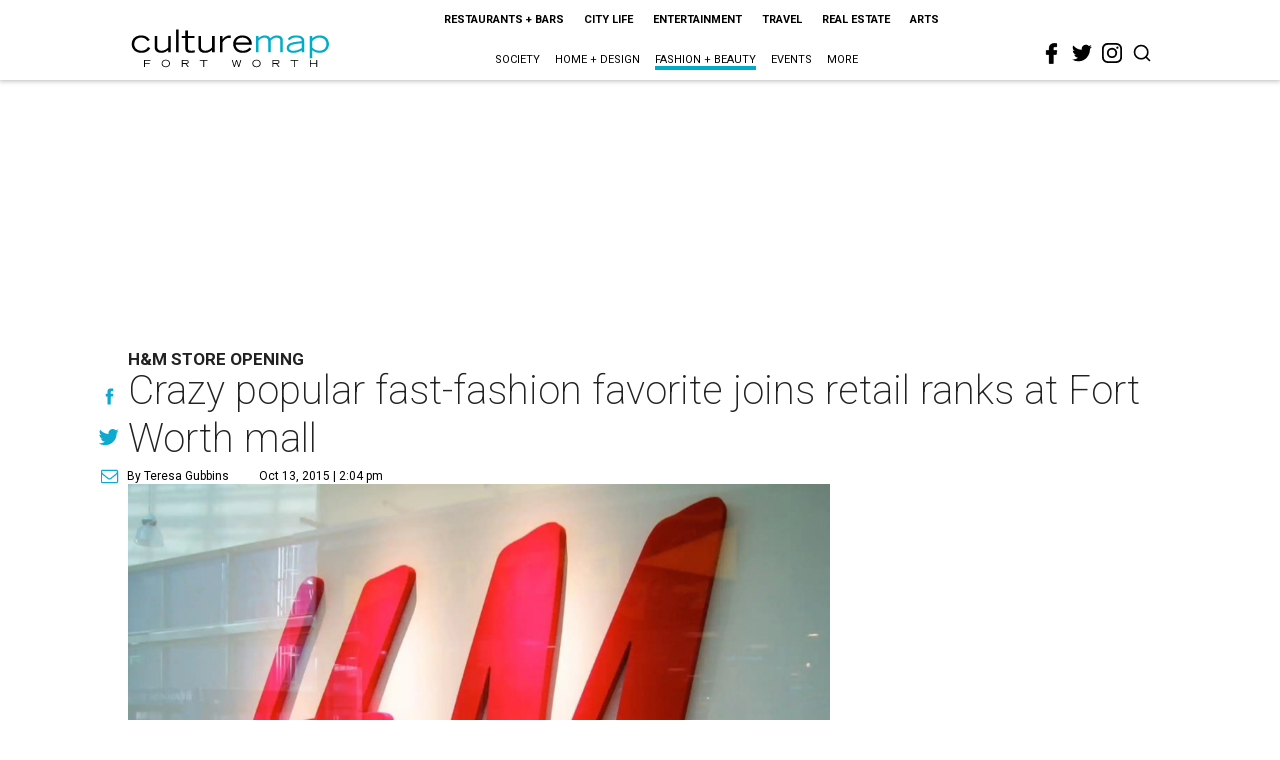

--- FILE ---
content_type: text/html; charset=utf-8
request_url: https://fortworth.culturemap.com/news/fashion/10-13-15-hm-ridgmar-mall-opening/
body_size: 44540
content:
<!DOCTYPE html><!-- Powered by RebelMouse. https://www.rebelmouse.com --><html lang="en"><head prefix="og: https://ogp.me/ns# article: https://ogp.me/ns/article#"><script type="application/ld+json">{"@context":"https://schema.org","@type":"NewsArticle","author":{"@type":"Person","description":"Teresa Gubbins is the editor for CultureMap Dallas and Fort Worth. A native of New England, she began her career in Dallas as a pastry chef before joining the Dallas Morning News as a reporter in 1992, and has covered the food and dining scene here ever since, for publications such as D Magazine, Fort Worth Star-Telegram, Gayot.com, and Pegasus News. She co-authored the first Zagat Survey of Texas Restaurants and has written for Edible Dallas/Fort Worth, American Way, and Nation's Restaurant News.","identifier":"22244298","image":{"@type":"ImageObject","url":"https://fortworth.culturemap.com/media-library/eyJhbGciOiJIUzI1NiIsInR5cCI6IkpXVCJ9.eyJpbWFnZSI6Imh0dHBzOi8vYXNzZXRzLnJibC5tcy8zMTUzOTQ2Ny9vcmlnaW4uanBnIiwiZXhwaXJlc19hdCI6MTgxMzY1MTI3MH0.o2IVJz_6OXVtcyms-UpU0-aqCd-J95uONaeHRTlqW1s/image.jpg?width=210"},"name":"Teresa Gubbins","url":"https://fortworth.culturemap.com/u/teresagubbins"},"dateModified":"2022-09-14T23:26:02Z","datePublished":"2015-10-13T19:04:22Z","description":"H&M Store Opening","headline":"Crazy popular fast-fashion favorite joins retail ranks at Fort Worth mall","image":[{"@type":"ImageObject","height":600,"url":"https://fortworth.culturemap.com/media-library/h-m-store-sign-in-store-window.jpg?id=31646020&width=1200&height=600&coordinates=0%2C125%2C0%2C125","width":1200},{"@type":"ImageObject","height":1200,"url":"https://fortworth.culturemap.com/media-library/h-m-store-sign-in-store-window.jpg?id=31646020&width=1200&height=1200&coordinates=125%2C0%2C125%2C0","width":1200},{"@type":"ImageObject","height":1500,"url":"https://fortworth.culturemap.com/media-library/h-m-store-sign-in-store-window.jpg?id=31646020&width=2000&height=1500&coordinates=0%2C0%2C0%2C0","width":2000},{"@type":"ImageObject","height":700,"url":"https://fortworth.culturemap.com/media-library/h-m-store-sign-in-store-window.jpg?id=31646020&width=1245&height=700&coordinates=0%2C94%2C0%2C94","width":1245}],"keywords":["shopping","openings"],"mainEntityOfPage":{"@id":"https://fortworth.culturemap.com/news/fashion/10-13-15-hm-ridgmar-mall-opening/","@type":"WebPage"},"publisher":{"@type":"Organization","logo":{"@type":"ImageObject","url":"https://fortworth.culturemap.com/media-library/eyJhbGciOiJIUzI1NiIsInR5cCI6IkpXVCJ9.eyJpbWFnZSI6Imh0dHBzOi8vYXNzZXRzLnJibC5tcy8zMTczMjk3NS9vcmlnaW4ucG5nIiwiZXhwaXJlc19hdCI6MTgwOTAyNzY1NX0.AEfbp1GQXsnHK9L_0sUr_EOS0BxZjHBUanVbaqA1q6w/image.png?width=210"},"name":"CultureMap Fort Worth"},"thumbnailUrl":"https://fortworth.culturemap.com/media-library/h-m-store-sign-in-store-window.jpg?id=31646020&amp;width=210","url":"https://fortworth.culturemap.com/news/fashion/10-13-15-hm-ridgmar-mall-opening/"}</script><meta charset="utf-8"/><meta name="robots" content="max-image-preview:large"/><link rel="preload" imagesrcset="https://fortworth.culturemap.com/media-library/h-m-store-sign-in-store-window.jpg?id=31646020&width=2000&height=1500&quality=50&coordinates=0%2C0%2C0%2C0 3x, https://fortworth.culturemap.com/media-library/h-m-store-sign-in-store-window.jpg?id=31646020&width=2000&height=1500&quality=50&coordinates=0%2C0%2C0%2C0 2x, https://fortworth.culturemap.com/media-library/h-m-store-sign-in-store-window.jpg?id=31646020&width=2000&height=1500&quality=50&coordinates=0%2C0%2C0%2C0 1x" as="image" fetchpriority="high"/><link rel="canonical" href="https://fortworth.culturemap.com/news/fashion/10-13-15-hm-ridgmar-mall-opening/"/><meta property="fb:app_id" content="200167090048537"/><meta name="twitter:site" content="@CultureMap Fort Worth"/><meta name="twitter:site:id" content="621318757"/><meta property="og:type" content="article"/><meta property="og:url" content="https://fortworth.culturemap.com/news/fashion/10-13-15-hm-ridgmar-mall-opening/"/><meta property="og:site_name" content="CultureMap Fort Worth"/><meta property="og:image" content="https://fortworth.culturemap.com/media-library/h-m-store-sign-in-store-window.jpg?id=31646020&width=1200&height=600&coordinates=0%2C125%2C0%2C125"/><meta property="og:image:width" content="1200"/><meta property="og:image:height" content="600"/><meta property="og:title" content="Crazy popular fast-fashion favorite joins retail ranks at Fort Worth mall"/><meta property="og:description" content="H&M Store Opening"/><meta name="description" content="H&M Store Opening"/><meta name="keywords" content="shopping, openings"/><meta name="referrer" content="always"/><meta name="twitter:card" content="summary_large_image"/><meta name="twitter:image" content="https://fortworth.culturemap.com/media-library/h-m-store-sign-in-store-window.jpg?id=31646020&width=1200&height=600&coordinates=0%2C125%2C0%2C125"/><link rel="preconnect" href="https://assets.rebelmouse.io/" crossorigin="anonymous"/><link rel="preconnect" href="https://user-stats.rbl.ms/" crossorigin="anonymous"/><link rel="preconnect" href="https://pages-stats.rbl.ms/" crossorigin="anonymous"/><!--link rel="preload" href="https://static.rbl.ms/static/fonts/fontawesome/fontawesome-mini.woff" as="font" type="font/woff2" crossorigin--><script class="rm-i-script">window.REBELMOUSE_BOOTSTRAP_DATA = {"isUserLoggedIn": false, "site": {"id": 19034195, "isCommunitySite": false}, "runner": {"id": 19034195}, "post": {"id": 2656284779, "sections": [0, 552453714], "shareUrl": "https%3A%2F%2Ffortworth.culturemap.com%2Fnews%2Ffashion%2F10-13-15-hm-ridgmar-mall-opening%2F", "status": 0, "tags": ["shopping", "openings"]}, "path": "/news/fashion/10-13-15-hm-ridgmar-mall-opening/", "pathParams": {}, "resourceId": "pp_2656284779", "fbId": "200167090048537", "fbAppVersion": "v2.5", "clientGaId": "UA-9940336-8", "messageBusUri": "wss://messages.rebelmouse.io", "section": {"id": null}, "tag": {"slug": null, "isSection": false}, "fullBootstrapUrl": "/res/bootstrap/data.js?site_id=19034195\u0026resource_id=pp_2656284779\u0026path_params=%7B%7D\u0026override_device=desktop\u0026post_id=2656284779", "whitelabel_menu": {}, "useRiver": false, "engine": {"recaptchaSiteKey": null, "lazyLoadShortcodeImages": true, "backButtonGoToPage": true, "changeParticleUrlScroll": false, "countKeepReadingAsPageview": true, "defaultVideoPlayer": "", "theoPlayerLibraryLocation": "", "trackPageViewOnParticleUrlScroll": false, "webVitalsSampleRate": 100, "overrideDevicePixelRatio": null, "image_quality_level": 50, "sendEventsToCurrentDomain": false, "enableLoggedOutUserTracking": false, "useSmartLinks2": true}};
    </script><script class="rm-i-script">window.REBELMOUSE_BASE_ASSETS_URL = "https://fortworth.culturemap.com/static/dist/social-ux/";
        window.REBELMOUSE_BASE_SSL_DOMAIN = "https://fortworth.culturemap.com";
        window.REBELMOUSE_TASKS_QUEUE = [];
        window.REBELMOUSE_LOW_TASKS_QUEUE = [];
        window.REBELMOUSE_LOWEST_TASKS_QUEUE = [];
        window.REBELMOUSE_ACTIVE_TASKS_QUEUE = [];
        window.REBELMOUSE_STDLIB = {};
        window.RM_OVERRIDES = {};
        window.RM_AD_LOADER = [];
    </script><script src="https://fortworth.culturemap.com/static/dist/social-ux/main.6bc7945fceb0d1ce31d3.bundle.mjs" class="rm-i-script" type="module" async="async" data-js-app="true" data-src-host="https://fortworth.culturemap.com" data-src-file="main.mjs"></script><script src="https://fortworth.culturemap.com/static/dist/social-ux/main.da8512cbfe75950eb816.bundle.js" class="rm-i-script" nomodule="nomodule" defer="defer" data-js-app="true" data-src-host="https://fortworth.culturemap.com" data-src-file="main.js"></script><script src="https://fortworth.culturemap.com/static/dist/social-ux/runtime.5f2854bedb02943ff2a5.bundle.mjs" class="rm-i-script" type="module" async="async" data-js-app="true" data-src-host="https://fortworth.culturemap.com" data-src-file="runtime.mjs"></script><script src="https://fortworth.culturemap.com/static/dist/social-ux/runtime.5fe7c9a46d72403f8fd3.bundle.js" class="rm-i-script" nomodule="nomodule" defer="defer" data-js-app="true" data-src-host="https://fortworth.culturemap.com" data-src-file="runtime.js"></script><!-- we collected enough need to fix it first before turn in back on--><!--script src="//cdn.ravenjs.com/3.16.0/raven.min.js" crossorigin="anonymous"></script--><!--script type="text/javascript">
        Raven.config('https://6b64f5cc8af542cbb920e0238864390a@sentry.io/147999').install();
    </script--><script class="rm-i-script">
        if ('serviceWorker' in navigator) {
          window.addEventListener('load', function() {
            navigator.serviceWorker.register('/sw.js').then(function(registration) {
              console.log('ServiceWorker registration successful with scope: ', registration.scope);
            }, function(err) {
              console.log('ServiceWorker registration failed: ', err);
            });
          });
        } else {
          console.log('ServiceWorker not enabled');
        }
    </script><script class="rm-i-script">
        // fallback error prone google tag setup
        var googletag = googletag || {};
        googletag.cmd = googletag.cmd || [];
    </script><meta http-equiv="X-UA-Compatible" content="IE=edge"/><link rel="alternate" type="application/rss+xml" title="CultureMap Fort Worth" href="/feeds/news/fashion.rss"/><meta name="viewport" content="width=device-width,initial-scale=1,minimum-scale=1.0"/><!-- TODO: move the default value from here --><title>Crazy popular fast-fashion favorite joins retail ranks at Fort Worth mall - CultureMap Fort Worth</title><style class="rm-i-styles">
        article,aside,details,figcaption,figure,footer,header,hgroup,nav,section{display:block;}audio,canvas,video{display:inline-block;}audio:not([controls]){display:none;}[hidden]{display:none;}html{font-size:100%;-webkit-text-size-adjust:100%;-ms-text-size-adjust:100%;}body{margin:0;font-size:1em;line-height:1.4;}body,button,input,select,textarea{font-family:Tahoma,sans-serif;color:#5A5858;}::-moz-selection{background:#145A7C;color:#fff;text-shadow:none;}::selection{background:#145A7C;color:#fff;text-shadow:none;}:focus{outline:5px auto #2684b1;}a:hover,a:active{outline:0;}abbr[title]{border-bottom:1px dotted;}b,strong{font-weight:bold;}blockquote{margin:1em 40px;}dfn{font-style:italic;}hr{display:block;height:1px;border:0;border-top:1px solid #ccc;margin:1em 0;padding:0;}ins{background:#ff9;color:#000;text-decoration:none;}mark{background:#ff0;color:#000;font-style:italic;font-weight:bold;}pre,code,kbd,samp{font-family:monospace,serif;_font-family:'courier new',monospace;font-size:1em;}pre{white-space:pre;white-space:pre-wrap;word-wrap:break-word;}q{quotes:none;}q:before,q:after{content:"";content:none;}small{font-size:85%;}sub,sup{font-size:75%;line-height:0;position:relative;vertical-align:baseline;}sup{top:-0.5em;}sub{bottom:-0.25em;}ul,ol{margin:1em 0;padding:0 0 0 40px;}dd{margin:0 0 0 40px;}nav ul,nav ol{list-style:none;list-style-image:none;margin:0;padding:0;}img{border:0;-ms-interpolation-mode:bicubic;vertical-align:middle;}svg:not(:root){overflow:hidden;}figure{margin:0;}form{margin:0;}fieldset{border:0;margin:0;padding:0;}label{cursor:pointer;}legend{border:0;padding:0;}button,input{line-height:normal;}button,input[type="button"],input[type="reset"],input[type="submit"]{cursor:pointer;-webkit-appearance:button;}input[type="checkbox"],input[type="radio"]{box-sizing:border-box;padding:0;}input[type="search"]{-webkit-appearance:textfield;box-sizing:content-box;}input[type="search"]::-webkit-search-decoration{-webkit-appearance:none;}button::-moz-focus-inner,input::-moz-focus-inner{border:0;padding:0;}textarea{overflow:auto;vertical-align:top;resize:vertical;}input:invalid,textarea:invalid{background-color:#fccfcc;}table{border-collapse:collapse;border-spacing:0;}td{vertical-align:top;}.ir{display:block;border:0;text-indent:-999em;overflow:hidden;background-color:transparent;background-repeat:no-repeat;text-align:left;direction:ltr;}.ir br{display:none;}.hidden{display:none !important;visibility:hidden;}.visuallyhidden{border:0;clip:rect(0 0 0 0);height:1px;margin:-1px;overflow:hidden;padding:0;position:absolute;width:1px;}.visuallyhidden.focusable:active,.visuallyhidden.focusable:focus{clip:auto;height:auto;margin:0;overflow:visible;position:static;width:auto;}.invisible{visibility:hidden;}.clearfix:before,.clearfix:after{content:"";display:table;}.clearfix:after{clear:both;}.clearfix{zoom:1;}.zindex20{z-index:20;}.zindex30{z-index:30;}.zindex40{z-index:40;}.zindex50{z-index:50;}html{font-size:19pxpx;font-family:Roboto;line-height:1.5;color:rgba(34, 34, 34, 1);font-weight:normal;}body,button,input,select,textarea{font-family:Roboto;color:rgba(34, 34, 34, 1);}.col,body{font-size:1.6rem;line-height:1.5;}a{color:#0ea9cf;text-decoration:none;}a:hover{color:rgba(0, 0, 0, 1);text-decoration:none;}.with-primary-color{color:#0ea9cf;}.with-primary-color:hover{color:rgba(0, 0, 0, 1);}.js-tab,.js-keep-reading,.js-toggle{cursor:pointer;}.noselect{-webkit-touch-callout:none;-webkit-user-select:none;-khtml-user-select:none;-moz-user-select:none;-ms-user-select:none;user-select:none;}.tabs__tab{display:inline-block;padding:10px;}.tabs__tab-content{display:none;}.tabs__tab-content.active{display:block;}button:focus,input[type="text"],input[type="email"]{outline:0;}audio,canvas,iframe,img,svg,video{vertical-align:middle;max-width:100%;}textarea{resize:vertical;}.main{background-color:rgba(255, 255, 255, 1);position:relative;overflow:hidden;}.valign-wrapper{display:-webkit-flex;display:-ms-flexbox;display:flex;-webkit-align-items:center;-ms-flex-align:center;align-items:center;}.valign-wrapper .valign{display:block;}#notification{position:fixed;}.article-module__controls-placeholder{position:absolute;}.display-block{display:block;}.cover-all{position:absolute;width:100%;height:100%;}.full-width{width:100%;}.fa{font-family:FontAwesome,"fontawesome-mini" !important;}.fa.fa-instagram{font-size:1.15em;}.fa-googleplus:before{content:"\f0d5";}.post-partial,.overflow-visible{overflow:visible !important;}.attribute-data{margin:0 10px 10px 0;padding:5px 10px;background-color:#0ea9cf;color:white;border-radius:3px;margin-bottom:10px;display:inline-block;}.attribute-data[value=""]{display:none;}.badge{display:inline-block;overflow:hidden;}.badge-image{border-radius:100%;}.js-expandable.expanded .js-expand,.js-expandable:not(.expanded) .js-contract{display:none;}.js-scroll-trigger{display:block;width:100%;}.sticky-target:not(.legacy){position:fixed;opacity:0;top:0;will-change:transform;transform:translate3d(0px,0px,0px);}.sticky-target.legacy{position:relative;}.sticky-target.legacy.sticky-active{position:fixed;}.color-inherit:hover,.color-inherit{color:inherit;}.js-appear-on-expand{transition:all 350ms;height:0;overflow:hidden;opacity:0;}.content-container{display:none;}.expanded .content-container{display:block;}.expanded .js-appear-on-expand{opacity:1;height:auto;}.logged-out-user .js-appear-on-expand{height:0;opacity:0;}.h1,.h2{margin:0;padding:0;font-size:1em;font-weight:normal;}.lazyload-placeholder{display:none;position:absolute;text-align:center;background:rgba(0,0,0,0.1);top:0;bottom:0;left:0;right:0;}div[runner-lazy-loading] .lazyload-placeholder,iframe[runner-lazy-loading] + .lazyload-placeholder{display:block;}.abs-pos-center{position:absolute;top:0;bottom:0;left:0;right:0;margin:auto;}.relative{position:relative;}.runner-spinner{position:absolute;top:0;bottom:0;left:0;right:0;margin:auto;width:50px;}.runner-spinner:before{content:"";display:block;padding-top:100%;}.rm-non-critical-loaded .runner-spinner-circular{animation:rotate 2s linear infinite;height:100%;transform-origin:center center;width:100%;position:absolute;top:0;bottom:0;left:0;right:0;margin:auto;}.position-relative{position:relative;}.collection-button{display:inline-block;}.rm-non-critical-loaded .runner-spinner-path{stroke-dasharray:1,200;stroke-dashoffset:0;animation:dash 1.5s ease-in-out infinite,color 6s ease-in-out infinite;stroke-linecap:round;}.pagination-container .pagination-wrapper{display:flex;align-items:center;}.pagination-container .pagination-wrapper a{color:rgba(59,141,242,1);margin:0 5px;}@keyframes rotate{100%{transform:rotate(360deg);}}@keyframes dash{0%{stroke-dasharray:1,200;stroke-dashoffset:0;}50%{stroke-dasharray:89,200;stroke-dashoffset:-35px;}100%{stroke-dasharray:89,200;stroke-dashoffset:-124px;}}@keyframes color{100%,0%{stroke:rgba(255,255,255,1);}40%{stroke:rgba(255,255,255,0.6);}66%{stroke:rgba(255,255,255,0.9);}80%,90%{stroke:rgba(255,255,255,0.7);}}.js-section-loader-feature-container > .slick-list > .slick-track > .slick-slide:not(.slick-active){height:0;visibility:hidden;}.rebellt-item-media-container .instagram-media{margin-left:auto !important;margin-right:auto !important;}.js-hidden-panel{position:fixed;top:0;left:0;right:0;transition:all 300ms;z-index:10;}.js-hidden-panel.active{transform:translate3d(0,-100%,0);}.content{margin-left:auto;margin-right:auto;max-width:1100px;width:90%;}.ad-tag{text-align:center;}.ad-tag__inner{display:inline-block;}.content .ad-tag{margin-left:-5%;margin-right:-5%;}@media (min-width:768px){.content .ad-tag{margin-left:auto;margin-right:auto;}}.user-prefs{display:none;}.no-mb:not(:last-child){margin-bottom:0;}.no-mt:not(:first-child){margin-top:0;}.sm-mt-0:not(:empty):before,.sm-mt-1:not(:empty):before,.sm-mt-2:not(:empty):before,.sm-mb-0:not(:empty):after,.sm-mb-1:not(:empty):after,.sm-mb-2:not(:empty):after,.md-mt-0:not(:empty):before,.md-mt-1:not(:empty):before,.md-mt-2:not(:empty):before,.md-mb-0:not(:empty):after,.md-mb-1:not(:empty):after,.md-mb-2:not(:empty):after,.lg-mt-0:not(:empty):before,.lg-mt-1:not(:empty):before,.lg-mt-2:not(:empty):before,.lg-mb-0:not(:empty):after,.lg-mb-1:not(:empty):after,.lg-mb-2:not(:empty):after{content:'';display:block;overflow:hidden;}.sm-mt-0:not(:empty):before{margin-bottom:0;}.sm-mt-0 > *{margin-top:0;}.sm-mt-1:not(:empty):before{margin-bottom:-10px;}.sm-mt-1 > *{margin-top:10px;}.sm-mt-2:not(:empty):before{margin-bottom:-20px;}.sm-mt-2 > *{margin-top:20px;}.sm-mb-0:not(:empty):after{margin-top:0;}.sm-mb-0 > *{margin-bottom:0;}.sm-mb-1:not(:empty):after{margin-top:-10px;}.sm-mb-1 > *{margin-bottom:10px;}.sm-mb-2:not(:empty):after{margin-top:-20px;}.sm-mb-2 > *{margin-bottom:20px;}@media (min-width:768px){.md-mt-0:not(:empty):before{margin-bottom:0;}.md-mt-0 > *{margin-top:0;}.md-mt-1:not(:empty):before{margin-bottom:-10px;}.md-mt-1 > *{margin-top:10px;}.md-mt-2:not(:empty):before{margin-bottom:-20px;}.md-mt-2 > *{margin-top:20px;}.md-mb-0:not(:empty):after{margin-top:0;}.md-mb-0 > *{margin-bottom:0;}.md-mb-1:not(:empty):after{margin-top:-10px;}.md-mb-1 > *{margin-bottom:10px;}.md-mb-2:not(:empty):after{margin-top:-20px;}.md-mb-2 > *{margin-bottom:20px;}}@media (min-width:1024px){.lg-mt-0:not(:empty):before{margin-bottom:0;}.lg-mt-0 > *{margin-top:0;}.lg-mt-1:not(:empty):before{margin-bottom:-10px;}.lg-mt-1 > *{margin-top:10px;}.lg-mt-2:not(:empty):before{margin-bottom:-20px;}.lg-mt-2 > *{margin-top:20px;}.lg-mb-0:not(:empty):after{margin-top:0;}.lg-mb-0 > *{margin-bottom:0;}.lg-mb-1:not(:empty):after{margin-top:-10px;}.lg-mb-1 > *{margin-bottom:10px;}.lg-mb-2:not(:empty):after{margin-top:-20px;}.lg-mb-2 > *{margin-bottom:20px;}}.sm-cp-0{padding:0;}.sm-cp-1{padding:10px;}.sm-cp-2{padding:20px;}@media (min-width:768px){.md-cp-0{padding:0;}.md-cp-1{padding:10px;}.md-cp-2{padding:20px;}}@media (min-width:1024px){.lg-cp-0{padding:0;}.lg-cp-1{padding:10px;}.lg-cp-2{padding:20px;}}.mb-2 > *{margin-bottom:20px;}.mb-2 > :last-child{margin-bottom:0;}.v-sep > *{margin-bottom:20px;}@media (min-width:768px){.v-sep > *{margin-bottom:40px;}}.v-sep > *:last-child{margin-bottom:0;}@media only screen and (max-width:767px){.hide-mobile{display:none !important;}}@media only screen and (max-width:1023px){.hide-tablet-and-mobile{display:none !important;}}@media only screen and (min-width:768px){.hide-tablet-and-desktop{display:none !important;}}@media only screen and (min-width:768px) and (max-width:1023px){.hide-tablet{display:none !important;}}@media only screen and (min-width:1024px){.hide-desktop{display:none !important;}}.row.px10{margin-left:-10px;margin-right:-10px;}.row.px10 > .col{padding-left:10px;padding-right:10px;}.row.px20{margin-left:-20px;margin-right:-20px;}.row.px20 > .col{padding-left:20px;padding-right:20px;}.row{margin-left:auto;margin-right:auto;overflow:hidden;}.row:after{content:'';display:table;clear:both;}.row:not(:empty){margin-bottom:-20px;}.col{margin-bottom:20px;}@media (min-width:768px){.col{margin-bottom:40px;}.row:not(:empty){margin-bottom:-40px;}}.row .col{float:left;box-sizing:border-box;}.row .col.pull-right{float:right;}.row .col.s1{width:8.3333333333%;}.row .col.s2{width:16.6666666667%;}.row .col.s3{width:25%;}.row .col.s4{width:33.3333333333%;}.row .col.s5{width:41.6666666667%;}.row .col.s6{width:50%;}.row .col.s7{width:58.3333333333%;}.row .col.s8{width:66.6666666667%;}.row .col.s9{width:75%;}.row .col.s10{width:83.3333333333%;}.row .col.s11{width:91.6666666667%;}.row .col.s12{width:100%;}@media only screen and (min-width:768px){.row .col.m1{width:8.3333333333%;}.row .col.m2{width:16.6666666667%;}.row .col.m3{width:25%;}.row .col.m4{width:33.3333333333%;}.row .col.m5{width:41.6666666667%;}.row .col.m6{width:50%;}.row .col.m7{width:58.3333333333%;}.row .col.m8{width:66.6666666667%;}.row .col.m9{width:75%;}.row .col.m10{width:83.3333333333%;}.row .col.m11{width:91.6666666667%;}.row .col.m12{width:100%;}}@media only screen and (min-width:1024px){.row .col.l1{width:8.3333333333%;}.row .col.l2{width:16.6666666667%;}.row .col.l3{width:25%;}.row .col.l4{width:33.3333333333%;}.row .col.l5{width:41.6666666667%;}.row .col.l6{width:50%;}.row .col.l7{width:58.3333333333%;}.row .col.l8{width:66.6666666667%;}.row .col.l9{width:75%;}.row .col.l10{width:83.3333333333%;}.row .col.l11{width:91.6666666667%;}.row .col.l12{width:100%;}}.widget{position:relative;box-sizing:border-box;}.widget:hover .widget__headline a{color:rgba(0, 0, 0, 1);}.widget__headline{font-family:"Crimson Pro";color:rgba(34, 34, 34, 1);cursor:pointer;}.widget__headline-text{font-family:inherit;color:inherit;word-break:break-word;}.widget__section-text{display:block;}.image,.widget__image{background-position:center;background-repeat:no-repeat;background-size:cover;display:block;z-index:0;}.widget__play{position:absolute;width:100%;height:100%;text-align:center;}.rm-widget-image-holder{position:relative;}.rm-video-holder{position:absolute;width:100%;height:100%;top:0;left:0;}.rm-zindex-hidden{display:none;z-index:-1;}.rm-widget-image-holder .widget__play{top:0;left:0;}.image.no-image{background-color:#e4e4e4;}.widget__video{position:relative;}.widget__video .rm-scrop-spacer{padding-bottom:56.25%;}.widget__video.rm-video-tiktok{max-width:605px;}.widget__video video,.widget__video iframe{position:absolute;top:0;left:0;height:100%;}.widget__product-vendor{font-size:1.5em;line-height:1.5;margin:25px 0;}.widget__product-buy-link{margin:15px 0;}.widget__product-buy-link-btn{background-color:#000;color:#fff;display:inline-block;font-size:1.6rem;line-height:1em;padding:1.25rem;font-weight:700;}.widget__product-buy-btn:hover{color:#fff;}.widget__product-price{font-size:1.5em;line-height:1.5;margin:25px 0;}.widget__product-compare-at-price{text-decoration:line-through;}.rebellt-item.is--mobile,.rebellt-item.is--tablet{margin-bottom:0.85em;}.rebellt-item.show_columns_on_mobile.col2,.rebellt-item.show_columns_on_mobile.col3{display:inline-block;vertical-align:top;}.rebellt-item.show_columns_on_mobile.col2{width:48%;}.rebellt-item.show_columns_on_mobile.col3{width:32%;}@media only screen and (min-width:768px){.rebellt-item.col2:not(.show_columns_on_mobile),.rebellt-item.col3:not(.show_columns_on_mobile){display:inline-block;vertical-align:top;}.rebellt-item.col2:not(.show_columns_on_mobile){width:48%;}.rebellt-item.col3:not(.show_columns_on_mobile){width:32%;}}.rebellt-item.parallax{background-size:cover;background-attachment:fixed;position:relative;left:calc(-50vw + 50%);width:100vw;min-height:100vh;padding:0 20%;box-sizing:border-box;max-width:inherit;text-align:center;z-index:3;}.rebellt-item.parallax.is--mobile{background-position:center;margin-bottom:0;padding:0 15%;}.rebellt-item.parallax.has-description:before,.rebellt-item.parallax.has-description:after{content:"";display:block;padding-bottom:100%;}.rebellt-item.parallax.has-description.is--mobile:before,.rebellt-item.parallax.has-description.is--mobile:after{padding-bottom:90vh;}.rebellt-item.parallax h3,.rebellt-item.parallax p{color:white;text-shadow:1px 0 #000;}.rebellt-item.parallax.is--mobile p{font-size:18px;font-weight:400;}.rebellt-ecommerce h3{font-size:1.8em;margin-bottom:15px;}.rebellt-ecommerce--vendor{font-size:1.5em;line-height:1.5;margin:25px 0;}.rebellt-ecommerce--price{font-size:1.5em;line-height:1.5;margin:25px 0;}.rebellt-ecommerce--compare-at-price{text-decoration:line-through;}.rebellt-ecommerce--buy{margin:15px 0;}.rebellt-ecommerce--btn{background-color:#000;color:#fff;display:inline-block;font-size:1.6rem;line-height:1em;padding:1.25rem;font-weight:700;}.rebellt-ecommerce--btn:hover{color:#fff;}.rebelbar.skin-simple{height:50px;line-height:50px;color:rgba(34, 34, 34, 1);font-size:1.2rem;border-left:none;border-right:none;background-color:#fff;}.rebelbar.skin-simple .rebelbar__inner{position:relative;height:100%;margin:0 auto;padding:0 20px;max-width:1300px;}.rebelbar.skin-simple .logo{float:left;}.rebelbar.skin-simple .logo__image{max-height:50px;max-width:190px;}.rebelbar--fake.skin-simple{position:relative;border-color:#fff;}.rebelbar--fixed.skin-simple{position:absolute;width:100%;z-index:3;}.with-fixed-header .rebelbar--fixed.skin-simple{position:fixed;top:0;}.rebelbar.skin-simple .rebelbar__menu-toggle{position:relative;cursor:pointer;float:left;text-align:center;font-size:0;width:50px;margin-left:-15px;height:100%;color:rgba(34, 34, 34, 1);}.rebelbar.skin-simple i{vertical-align:middle;display:inline-block;font-size:20px;}.rebelbar.skin-simple .rebelbar__menu-toggle:hover{color:rgba(0, 0, 0, 1);}.rebelbar.skin-simple .rebelbar__section-links{display:none;padding:0 100px 0 40px;overflow:hidden;height:100%;}.rebelbar.skin-simple .rebelbar__section-list{margin:0 -15px;height:100%;}.rebelbar.skin-simple .rebelbar__section-links li{display:inline-block;padding:0 15px;text-align:left;}.rebelbar.skin-simple .rebelbar__section-link{color:rgba(34, 34, 34, 1);display:block;font-size:1.8rem;font-weight:400;text-decoration:none;}.rebelbar.skin-simple .rebelbar__section-link:hover{color:rgba(0, 0, 0, 1);}.rebelbar.skin-simple .rebelbar__sharebar.sharebar{display:none;}.rebelbar.skin-simple .rebelbar__section-list.js--active .rebelbar__more-sections-button{visibility:visible;}.rebelbar.skin-simple .rebelbar__more-sections-button{cursor:pointer;visibility:hidden;}.rebelbar.skin-simple #rebelbar__more-sections{visibility:hidden;position:fixed;line-height:70px;left:0;width:100%;background-color:#1f1f1f;}.rebelbar.skin-simple #rebelbar__more-sections a{color:white;}.rebelbar.skin-simple #rebelbar__more-sections.opened{visibility:visible;}@media only screen and (min-width:768px){.rebelbar.skin-simple .rebelbar__menu-toggle{margin-right:15px;}.rebelbar.skin-simple{height:100px;line-height:100px;font-weight:700;}.rebelbar.skin-simple .logo__image{max-width:350px;max-height:100px;}.rebelbar.skin-simple .rebelbar__inner{padding:0 40px;}.rebelbar.skin-simple .rebelbar__sharebar.sharebar{float:left;margin-top:20px;margin-bottom:20px;padding-left:40px;}}@media (min-width:960px){.rebelbar.skin-simple .rebelbar__section-links{display:block;}.with-floating-shares .rebelbar.skin-simple .search-form{display:none;}.with-floating-shares .rebelbar.skin-simple .rebelbar__sharebar.sharebar{display:block;}.with-floating-shares .rebelbar.skin-simple .rebelbar__section-links{display:none;}}.menu-global{display:none;width:100%;position:fixed;z-index:3;color:white;background-color:#1a1a1a;height:100%;font-size:1.8rem;overflow-y:auto;overflow-x:hidden;line-height:1.6em;}@media (min-width:768px){.menu-global{display:block;max-width:320px;top:0;-webkit-transform:translate(-320px,0);transform:translate(-320px,0);transform:translate3d(-320px,0,0);}.menu-global,.all-content-wrapper{transition:transform .2s cubic-bezier(.2,.3,.25,.9);}}.menu-overlay{position:fixed;top:-100%;left:0;height:0;width:100%;cursor:pointer;visibility:hidden;opacity:0;transition:opacity 200ms;}.menu-opened .menu-overlay{visibility:visible;height:100%;z-index:1;opacity:1;top:0;}@media only screen and (min-width:768px){.menu-opened .menu-overlay{z-index:10;background:rgba(255,255,255,.6);}}@media (min-width:960px){.logged-out-user .rebelbar.skin-simple .menu-overlay{display:none;}}@media (min-width:600px){.rm-resized-container-5{width:5%;}.rm-resized-container-10{width:10%;}.rm-resized-container-15{width:15%;}.rm-resized-container-20{width:20%;}.rm-resized-container-25{width:25%;}.rm-resized-container-30{width:30%;}.rm-resized-container-35{width:35%;}.rm-resized-container-40{width:40%;}.rm-resized-container-45{width:45%;}.rm-resized-container-50{width:50%;}.rm-resized-container-55{width:55%;}.rm-resized-container-60{width:60%;}.rm-resized-container-65{width:65%;}.rm-resized-container-70{width:70%;}.rm-resized-container-75{width:75%;}.rm-resized-container-80{width:80%;}.rm-resized-container-85{width:85%;}.rm-resized-container-90{width:90%;}.rm-resized-container-95{width:95%;}.rm-resized-container-100{width:100%;}}.rm-embed-container{position:relative;}.rm-embed-container.rm-embed-instagram{max-width:540px;}.rm-embed-container.rm-embed-tiktok{max-width:572px;min-height:721px;}.rm-embed-container.rm-embed-tiktok blockquote,.rm-embed-twitter blockquote{all:revert;}.rm-embed-container.rm-embed-tiktok blockquote{margin-left:0;margin-right:0;position:relative;}.rm-embed-container.rm-embed-tiktok blockquote,.rm-embed-container.rm-embed-tiktok blockquote > iframe,.rm-embed-container.rm-embed-tiktok blockquote > section{width:100%;min-height:721px;display:block;}.rm-embed-container.rm-embed-tiktok blockquote > section{position:absolute;top:0;left:0;right:0;bottom:0;display:flex;align-items:center;justify-content:center;flex-direction:column;text-align:center;}.rm-embed-container.rm-embed-tiktok blockquote > section:before{content:"";display:block;width:100%;height:300px;border-radius:8px;}.rm-embed-container > .rm-embed,.rm-embed-container > .rm-embed-holder{position:absolute;top:0;left:0;}.rm-embed-holder{display:block;height:100%;width:100%;display:flex;align-items:center;}.rm-embed-container > .rm-embed-spacer{display:block;}.rm-embed-twitter{max-width:550px;margin-top:10px;margin-bottom:10px;}.rm-embed-twitter blockquote{position:relative;height:100%;width:100%;flex-direction:column;display:flex;align-items:center;justify-content:center;flex-direction:column;text-align:center;}.rm-embed-twitter:not(.rm-off) .twitter-tweet{margin:0 !important;}.logo__image,.image-element__img,.rm-lazyloadable-image{max-width:100%;height:auto;}.logo__image,.image-element__img{width:auto;}@media (max-width:768px){.rm-embed-spacer.rm-embed-spacer-desktop{display:none;}}@media (min-width:768px){.rm-embed-spacer.rm-embed-spacer-mobile{display:none;}}.sharebar{margin:0 -4px;padding:0;font-size:0;line-height:0;}.sharebar a{color:#fff;}.sharebar a:hover{text-decoration:none;color:#fff;}.sharebar .share,.sharebar .share-plus{display:inline-block;margin:0 4px;font-size:14px;font-weight:400;padding:0 10px;width:20px;min-width:20px;height:40px;line-height:38px;text-align:center;vertical-align:middle;border-radius:2px;}.sharebar .share-plus i,.sharebar .share i{display:inline-block;vertical-align:middle;}.sharebar .hide-button{display:none;}.sharebar.enable-panel .hide-button{display:inline-block;}.sharebar.enable-panel .share-plus{display:none;}.sharebar.with-first-button-caption:not(.enable-panel) .share:first-child{width:68px;}.sharebar.with-first-button-caption:not(.enable-panel) .share:first-child:after{content:'Share';padding-left:5px;vertical-align:middle;}.sharebar--fixed{display:none;position:fixed;bottom:0;z-index:1;text-align:center;width:100%;left:0;margin:20px auto;}.with-floating-shares .sharebar--fixed{display:block;}.sharebar.fly_shared:not(.enable-panel) .share:nth-child(5){display:none;}.share-media-panel .share-media-panel-pinit{position:absolute;right:0;bottom:0;background-color:transparent;}.share-media-panel-pinit_share{background-image:url('/static/img/whitelabel/runner/spritesheets/pin-it-sprite.png');background-color:#BD081C;background-position:-1px -17px;border-radius:4px;float:right;height:34px;margin:7px;width:60px;background-size:194px auto;}.share-media-panel-pinit_share:hover{opacity:.9;}@media (min-width:768px){.sharebar .share-plus .fa,.sharebar .share .fa{font-size:22px;}.sharebar .share,.sharebar .share-plus{padding:0 15px;width:30px;min-width:30px;height:60px;line-height:60px;margin:0 4px;font-size:16px;}.sharebar.with-first-button-caption:not(.enable-panel) .share:first-child{width:180px;}.sharebar.with-first-button-caption:not(.enable-panel) .share:first-child:after{content:'Share this story';padding-left:10px;vertical-align:middle;text-transform:uppercase;}.share-media-panel-pinit_share{background-position:-60px -23px;height:45px;margin:10px;width:80px;}}.action-btn{display:block;font-size:1.6rem;color:#0ea9cf;cursor:pointer;border:2px solid #0ea9cf;border-color:#0ea9cf;border-radius:2px;line-height:1em;padding:1.6rem;font-weight:700;text-align:center;}.action-btn:hover{color:rgba(0, 0, 0, 1);border:2px solid rgba(0, 0, 0, 1);border-color:rgba(0, 0, 0, 1);}.section-headline__text{font-size:3rem;font-weight:700;line-height:1;}.section-headline__text{color:rgba(34, 34, 34, 1);}@media (min-width:768px){.section-headline__text{font-size:3.6rem;}.content__main .section-headline__text{margin-top:-.3rem;margin-bottom:2rem;}}.module-headline__text{font-size:3rem;font-weight:700;color:#808080;}@media (min-width:768px){.module-headline__text{font-size:3.6rem;}}.search-form{position:absolute;top:0;right:20px;z-index:1;}.search-form__text-input{display:none;height:42px;font-size:1.3rem;background-color:#f4f4f4;border:none;color:#8f8f8f;text-indent:10px;padding:0;width:220px;position:absolute;right:-10px;top:0;bottom:0;margin:auto;}.search-form .search-form__submit{display:none;position:relative;border:none;bottom:2px;background-color:transparent;}.search-form__text-input:focus,.search-form__submit:focus{border:0 none;-webkit-box-shadow:none;-moz-box-shadow:none;box-shadow:none;outline:0 none;}.show-search .search-form__close{position:absolute;display:block;top:0;bottom:0;margin:auto;height:1rem;right:-28px;}.search-form__open{vertical-align:middle;bottom:2px;display:inline-block;position:relative;color:rgba(34, 34, 34, 1);font-size:1.9rem;}.show-search .search-form__text-input{display:block;}.show-search .search-form__submit{display:inline-block;vertical-align:middle;padding:0;color:rgba(34, 34, 34, 1);font-size:1.9rem;}.search-form__close,.show-search .search-form__open{display:none;}.quick-search{display:block;border-bottom:1px solid #d2d2d2;padding:24px 0 28px;margin-bottom:20px;position:relative;}.quick-search__submit{background-color:transparent;border:0;padding:0;margin:0;position:absolute;zoom:.75;color:#000;}.quick-search__input{background-color:transparent;border:0;padding:0;font-size:1.5rem;font-weight:700;line-height:3em;padding-left:40px;width:100%;box-sizing:border-box;}@media (min-width:768px){.search-form{right:40px;}.quick-search{margin-bottom:40px;padding:0 0 20px;}.quick-search__submit{zoom:1;}.quick-search__input{line-height:2.2em;padding-left:60px;}}.search-widget{position:relative;}.search-widget__input,.search-widget__submit{border:none;padding:0;margin:0;color:rgba(34, 34, 34, 1);background:transparent;font-size:inherit;line-height:inherit;}.social-links__link{display:inline-block;padding:12px;line-height:0;width:25px;height:25px;border-radius:50%;margin:0 6px;font-size:1.5em;text-align:center;position:relative;vertical-align:middle;color:white;}.social-links__link:hover{color:white;}.social-links__link > span{position:absolute;top:0;left:0;right:0;bottom:0;margin:auto;height:1em;}.article__body{font-family:"Crimson Pro";}.body-description .horizontal-rule{border-top:2px solid #eee;}.article-content blockquote{border-left:5px solid #0ea9cf;border-left-color:#0ea9cf;color:#656565;padding:0 0 0 25px;margin:1em 0 1em 25px;}.article__splash-custom{position:relative;}.body hr{display:none;}.article-content .media-caption{color:#9a9a9a;font-size:1.4rem;line-height:2;}.giphy-image{margin-bottom:0;}.article-body a{word-wrap:break-word;}.article-content .giphy-image__credits-wrapper{margin:0;}.article-content .giphy-image__credits{color:#000;font-size:1rem;}.article-content .image-media,.article-content .giphy-image .media-photo-credit{display:block;}.tags{color:#0ea9cf;margin:0 -5px;}.tags__item{margin:5px;display:inline-block;}.tags .tags__item{line-height:1;}.slideshow .carousel-control{overflow:hidden;}.shortcode-media .media-caption,.shortcode-media .media-photo-credit{display:block;}@media (min-width:768px){.tags{margin:0 -10px;}.tags__item{margin:10px;}.article-content__comments-wrapper{border-bottom:1px solid #d2d2d2;margin-bottom:20px;padding-bottom:40px;}}.subscription-widget{background:#0ea9cf;padding:30px;}.subscription-widget .module-headline__text{text-align:center;font-size:2rem;font-weight:400;color:#fff;}.subscription-widget .social-links{margin-left:-10px;margin-right:-10px;text-align:center;font-size:0;}.subscription-widget .social-links__link{display:inline-block;vertical-align:middle;width:39px;height:39px;color:#fff;box-sizing:border-box;border-radius:50%;font-size:20px;margin:0 5px;line-height:35px;background:transparent;border:2px solid #fff;border-color:#fff;}.subscription-widget .social-links__link:hover{color:rgba(0, 0, 0, 1);border-color:rgba(0, 0, 0, 1);background:transparent;}.subscription-widget .social-links__link .fa-instagram{margin:5px 0 0 1px;}.subscription-widget__site-links{margin:30px -5px;text-align:center;font-size:.8em;}.subscription-widget__site-link{padding:0 5px;color:inherit;}.newsletter-element__form{text-align:center;position:relative;max-width:500px;margin-left:auto;margin-right:auto;}.newsletter-element__submit,.newsletter-element__input{border:0;padding:10px;font-size:1.6rem;font-weight:500;height:40px;line-height:20px;margin:0;}.newsletter-element__submit{background:#808080;color:#fff;position:absolute;top:0;right:0;}.newsletter-element__submit:hover{opacity:.9;}.newsletter-element__input{background:#f4f4f4;width:100%;color:#8f8f8f;padding-right:96px;box-sizing:border-box;}.gdpr-cookie-wrapper{position:relative;left:0;right:0;padding:.5em;box-sizing:border-box;}.gdpr-cookie-controls{text-align:right;}.runner-authors-list{margin-top:0;margin-bottom:0;padding-left:0;list-style-type:none;}.runner-authors-author-wrapper{display:flex;flex-direction:row;flex-wrap:nowrap;justify-content:flex-start;align-items:stretch;align-content:stretch;}.runner-authors-avatar-thumb{display:inline-block;border-radius:100%;width:55px;height:55px;background-repeat:no-repeat;background-position:center;background-size:cover;overflow:hidden;}.runner-authors-avatar-thumb img{width:100%;height:100%;display:block;object-fit:cover;border-radius:100%;}.runner-authors-avatar-fallback{display:flex;align-items:center;justify-content:center;width:100%;height:100%;font-size:12px;line-height:1.1;text-align:center;padding:4px;background:#e0e0e0;color:#555;font-weight:600;text-transform:uppercase;border-radius:100%;overflow:hidden;}.runner-authors-author-info{width:calc(100% - 55px);}.runner-author-name-container{padding:0 6px;}.rm-breadcrumb__list{margin:0;padding:0;}.rm-breadcrumb__item{list-style-type:none;display:inline;}.rm-breadcrumb__item:last-child .rm-breadcrumb__separator{display:none;}.rm-breadcrumb__item:last-child .rm-breadcrumb__link,.rm-breadcrumb__link.disabled{pointer-events:none;color:inherit;}.social-tab-i .share-fb:after,.social-tab-i .share-tw:after{content:none;}.share-buttons .social-tab-i a{margin-right:0;}.share-buttons .social-tab-i li{line-height:1px;float:left;}.share-buttons .social-tab-i ul{margin:0;padding:0;list-style:none;}.share-tab-img{max-width:100%;padding:0;margin:0;position:relative;overflow:hidden;display:inline-block;}.share-buttons .social-tab-i{position:absolute;bottom:0;right:0;margin:0;padding:0;z-index:1;list-style-type:none;}.close-share-mobile,.show-share-mobile{background-color:rgba(0,0,0,.75);}.share-buttons .social-tab-i.show-mobile-share-bar .close-share-mobile,.share-buttons .social-tab-i .show-share-mobile,.share-buttons .social-tab-i .share{width:30px;height:30px;line-height:27px;padding:0;text-align:center;display:inline-block;vertical-align:middle;}.share-buttons .social-tab-i.show-mobile-share-bar .show-share-mobile,.share-buttons .social-tab-i .close-share-mobile{display:none;}.share-buttons .social-tab-i .icons-share{vertical-align:middle;display:inline-block;font:normal normal normal 14px/1 FontAwesome;color:white;}.social-tab-i .icons-share.fb:before{content:'\f09a';}.social-tab-i .icons-share.tw:before{content:'\f099';}.social-tab-i .icons-share.pt:before{content:'\f231';}.social-tab-i .icons-share.tl:before{content:'\f173';}.social-tab-i .icons-share.em:before{content:'\f0e0';}.social-tab-i .icons-share.sprite-shares-close:before{content:'\f00d';}.social-tab-i .icons-share.sprite-shares-share:before{content:'\f1e0';}@media only screen and (max-width:768px){.share-tab-img .social-tab-i{display:block;}.share-buttons .social-tab-i .share{display:none;}.share-buttons .social-tab-i.show-mobile-share-bar .share{display:block;}.social-tab-i li{float:left;}}@media only screen and (min-width:769px){.social-tab-i .close-share-mobile,.social-tab-i .show-share-mobile{display:none !important;}.share-tab-img .social-tab-i{display:none;}.share-tab-img:hover .social-tab-i{display:block;}.share-buttons .social-tab-i .share{width:51px;height:51px;line-height:47px;}.share-buttons .social-tab-i{margin:5px 0 0 5px;top:0;left:0;bottom:auto;right:auto;display:none;}.share-buttons .social-tab-i .share{display:block;}}.accesibility-hidden{border:0;clip:rect(1px 1px 1px 1px);clip:rect(1px,1px,1px,1px);height:1px;margin:-1px;overflow:hidden;padding:0;position:absolute;width:1px;background:#000;color:#fff;}body:not(.rm-non-critical-loaded) .follow-button{display:none;}.posts-custom .posts-wrapper:after{content:"";display:block;margin-bottom:-20px;}.posts-custom .widget{margin-bottom:20px;width:100%;}.posts-custom .widget__headline,.posts-custom .social-date{display:block;}.posts-custom .social-date{color:#a4a2a0;font-size:1.4rem;}.posts-custom[data-attr-layout_headline] .widget{vertical-align:top;}.posts-custom[data-attr-layout_headline="top"] .widget{vertical-align:bottom;}.posts-custom .posts-wrapper{margin-left:0;margin-right:0;font-size:0;line-height:0;}.posts-custom .widget{display:inline-block;}.posts-custom article{margin:0;box-sizing:border-box;font-size:1.6rem;line-height:1.5;}.posts-custom[data-attr-layout_columns="2"] article,.posts-custom[data-attr-layout_columns="3"] article,.posts-custom[data-attr-layout_columns="4"] article{margin:0 10px;}.posts-custom[data-attr-layout_columns="2"] .posts-wrapper,.posts-custom[data-attr-layout_columns="3"] .posts-wrapper,.posts-custom[data-attr-layout_columns="4"] .posts-wrapper{margin-left:-10px;margin-right:-10px;}@media (min-width:768px){.posts-custom[data-attr-layout_columns="2"] .widget{width:50%;}.posts-custom[data-attr-layout_columns="3"] .widget{width:33.3333%;}.posts-custom[data-attr-layout_columns="4"] .widget{width:25%;}}.posts-custom .widget__headline{font-size:1em;font-weight:700;word-wrap:break-word;}.posts-custom .widget__section{display:block;}.posts-custom .widget__head{position:relative;}.posts-custom .widget__head .widget__body{position:absolute;padding:5%;bottom:0;left:0;box-sizing:border-box;width:100%;background:rgba(0,0,0,0.4);background:linear-gradient(transparent 5%,rgba(0,0,0,0.5));}.posts-custom .widget__head .social-author__name,.posts-custom .widget__head .main-author__name,.posts-custom .widget__head .social-author__social-name,.posts-custom .widget__head .main-author__social-name,.posts-custom .widget__head .widget__headline,.posts-custom .widget__head .widget__subheadline{color:white;}.posts-custom .widget__subheadline *{display:inline;}.posts-custom .main-author__avatar,.posts-custom .social-author__avatar{float:left;border-radius:50%;margin-right:8px;height:30px;width:30px;min-width:30px;overflow:hidden;position:relative;}.posts-custom .main-author__name,.posts-custom .social-author__name{color:#1f1f1f;font-size:1.4rem;font-weight:700;line-height:1.5;display:inline;overflow:hidden;text-overflow:ellipsis;white-space:nowrap;position:relative;}.posts-custom .main-author__social-name,.posts-custom .social-author__social-name{color:#757575;display:block;font-size:1.2rem;line-height:0.8em;}.posts-custom .main-author__name:hover,.posts-custom .social-author__name:hover,.posts-custom .main-author__social-name:hover,.posts-custom .social-author__social-name:hover{color:rgba(0, 0, 0, 1);}.posts-custom[data-attr-layout_carousel] .posts-wrapper:after{margin-bottom:0 !important;}.posts-custom[data-attr-layout_carousel] .widget{margin-bottom:0 !important;}.posts-custom[data-attr-layout_carousel][data-attr-layout_columns="1"] .posts-wrapper:not(.slick-initialized) .widget:not(:first-child),.posts-custom[data-attr-layout_carousel]:not([data-attr-layout_columns="1"]) .posts-wrapper:not(.slick-initialized){display:none !important;}.posts-custom .slick-arrow{position:absolute;top:0;bottom:0;width:7%;max-width:60px;min-width:45px;min-height:60px;height:15%;color:white;border:0;margin:auto 10px;background:#0ea9cf;z-index:1;cursor:pointer;font-size:1.6rem;line-height:1;opacity:0.9;}.posts-custom .slick-prev{left:0;}.posts-custom .slick-next{right:0;}.posts-custom .slick-arrow:before{position:absolute;left:0;right:0;width:13px;bottom:0;top:0;margin:auto;height:16px;}.posts-custom .slick-arrow:hover{background:rgba(0, 0, 0, 1);opacity:1;}.posts-custom .slick-dots{display:block;padding:10px;box-sizing:border-box;text-align:center;margin:0 -5px;}.posts-custom .slick-dots li{display:inline-block;margin:0 5px;}.posts-custom .slick-dots button{font-size:0;width:10px;height:10px;display:inline-block;line-height:0;border:0;background:#0ea9cf;border-radius:7px;padding:0;margin:0;vertical-align:middle;outline:none;}.posts-custom .slick-dots .slick-active button,.posts-custom .slick-dots button:hover{background:rgba(0, 0, 0, 1);}.posts-custom hr{display:none;}.posts-custom{font-family:"Crimson Pro";}.posts-custom blockquote{border-left:5px solid #0ea9cf;border-left-color:#0ea9cf;color:#656565;padding:0 0 0 25px;margin:1em 0 1em 25px;}.posts-custom .media-caption{color:#9a9a9a;font-size:1.4rem;line-height:2;}.posts-custom a{word-wrap:break-word;}.posts-custom .giphy-image__credits-wrapper{margin:0;}.posts-custom .giphy-image__credits{color:#000;font-size:1rem;}.posts-custom .body .image-media,.posts-custom .body .giphy-image .media-photo-credit{display:block;}.posts-custom .widget__shares.enable-panel .share-plus,.posts-custom .widget__shares:not(.enable-panel) .hide-button{display:none;}.posts-custom .widget__shares{margin-left:-10px;margin-right:-10px;font-size:0;}.posts-custom .widget__shares .share{display:inline-block;padding:5px;line-height:0;width:25px;height:25px;border-radius:50%;margin:0 10px;font-size:1.5rem;text-align:center;position:relative;vertical-align:middle;color:white;}.posts-custom .widget__shares .share:hover{color:white;}.posts-custom .widget__shares i{position:absolute;top:0;left:0;right:0;bottom:0;margin:auto;height:1em;}.infinite-scroll-wrapper:not(.rm-loading){width:1px;height:1px;}.infinite-scroll-wrapper.rm-loading{width:1px;}.rm-loadmore-placeholder.rm-loading{display:block;width:100%;}.widget__shares button.share,.social-tab-buttons button.share{box-sizing:content-box;}.social-tab-buttons button.share{border:none;}.post-splash-custom,.post-splash-custom .widget__head{position:relative;}.post-splash-custom .widget__head .widget__body{position:absolute;padding:5%;bottom:0;left:0;box-sizing:border-box;width:100%;background:rgba(0,0,0,0.4);background:-webkit-linear-gradient( transparent 5%,rgba(0,0,0,0.5) );background:-o-linear-gradient(transparent 5%,rgba(0,0,0,0.5));background:-moz-linear-gradient( transparent 5%,rgba(0,0,0,0.5) );background:linear-gradient(transparent 5%,rgba(0,0,0,0.5));}.post-splash-custom .headline{font-size:2rem;font-weight:700;position:relative;}.post-splash-custom .post-controls{position:absolute;top:0;left:0;z-index:2;}.post-splash-custom hr{display:none;}.post-splash-custom .widget__section{display:block;}.post-splash-custom .post-date{display:block;}.post-splash-custom .photo-credit p,.post-splash-custom .photo-credit a{font-size:1.1rem;margin:0;}.post-splash-custom .widget__subheadline *{display:inline;}.post-splash-custom .widget__image .headline,.post-splash-custom .widget__image .photo-credit,.post-splash-custom .widget__image .photo-credit p,.post-splash-custom .widget__image .photo-credit a,.post-splash-custom .widget__image .post-date{color:#fff;}@media (min-width:768px){.post-splash-custom .headline{font-size:3.6rem;}}.post-splash-custom .widget__shares.enable-panel .share-plus,.post-splash-custom .widget__shares:not(.enable-panel) .hide-button{display:none;}.post-splash-custom .widget__shares{margin-left:-10px;margin-right:-10px;font-size:0;}.post-splash-custom .widget__shares .share{display:inline-block;padding:5px;line-height:0;width:25px;height:25px;border-radius:50%;margin:0 10px;font-size:1.5rem;text-align:center;position:relative;vertical-align:middle;color:white;}.post-splash-custom .widget__shares .share:hover{color:white;}.post-splash-custom .widget__shares i{position:absolute;top:0;left:0;right:0;bottom:0;margin:auto;height:1em;}.post-authors{font-size:1.1em;line-height:1;padding-bottom:20px;margin-bottom:20px;color:#9a9a9a;border-bottom:1px solid #d2d2d2;}.post-authors__name,.post-authors__date{display:inline-block;vertical-align:middle;}.post-authors__name{font-weight:600;}.post-authors__date{margin-left:7px;}.post-authors__fb-like{float:right;overflow:hidden;}.post-authors__fb-like[fb-xfbml-state='rendered']:before{content:'Like us on Facebook';line-height:20px;display:inline-block;vertical-align:middle;margin-right:15px;}.post-authors__list{list-style:none;display:inline-block;vertical-align:middle;margin:0;padding:0;}.post-author{display:inline;}.post-author__avatar{z-index:0;border-radius:100%;object-fit:cover;width:50px;height:50px;}.post-author__avatar,.post-author__name{display:inline-block;vertical-align:middle;}.post-author__bio p{margin:0;}.post-pager{display:table;width:100%;}.post-pager__spacing{display:table-cell;padding:0;width:5px;}.post-pager__btn{display:table-cell;font-size:1.6rem;background:#0ea9cf;color:white;cursor:pointer;line-height:1em;padding:1.6rem;font-weight:700;text-align:center;}.post-pager__btn:hover{background:rgba(0, 0, 0, 1);color:white;}.post-pager__btn .fa{transition:padding 200ms;}.post-pager__btn:hover .fa{padding:0 5px;}.post-pager__spacing:first-child,.post-pager__spacing:last-child{display:none;}.arrow-link{font-weight:600;font-size:1.5rem;color:#0ea9cf;margin:0 -.5rem;text-align:right;position:relative;}.arrow-link__anchor span{vertical-align:middle;margin:0 .5rem;}.list{display:block;margin-left:-1em;margin-right:-1em;padding:0;}.list__item{display:inline-block;padding:1em;}.logo__anchor{display:block;font-size:0;}.logo__image.with-bounds{max-width:190px;max-height:100px;}@media (min-width:768px){.logo__image.with-bounds{max-width:350px;}}.widget__head .rm-lazyloadable-image{width:100%;}.crop-16x9{padding-bottom:56.25%;}.crop-3x2{padding-bottom:66.6666%;}.crop-2x1{padding-bottom:50%;}.crop-1x2{padding-bottom:200%;}.crop-3x1{padding-bottom:33.3333%;}.crop-1x1{padding-bottom:100%;}.rm-crop-16x9 > .widget__img--tag,.rm-crop-16x9 > div:not(.rm-crop-spacer),.rm-crop-3x2 > .widget__img--tag,.rm-crop-3x2 > div:not(.rm-crop-spacer),.rm-crop-2x1 > .widget__img--tag,.rm-crop-2x1 > div:not(.rm-crop-spacer),.rm-crop-1x2 > .widget__img--tag,.rm-crop-1x2 > div:not(.rm-crop-spacer),.rm-crop-3x1 > .widget__img--tag,.rm-crop-3x1 > div:not(.rm-crop-spacer),.rm-crop-1x1 > .widget__img--tag,.rm-crop-1x1 > div:not(.rm-crop-spacer),.rm-crop-custom > .widget__img--tag,.rm-crop-custom > div:not(.rm-crop-spacer){position:absolute;top:0;left:0;bottom:0;right:0;height:100%;width:100%;object-fit:contain;}.rm-crop-16x9 > .rm-crop-spacer,.rm-crop-3x2 > .rm-crop-spacer,.rm-crop-2x1 > .rm-crop-spacer,.rm-crop-1x2 > .rm-crop-spacer,.rm-crop-3x1 > .rm-crop-spacer,.rm-crop-1x1 > .rm-crop-spacer,.rm-crop-custom > .rm-crop-spacer{display:block;}.rm-crop-16x9 > .rm-crop-spacer{padding-bottom:56.25%;}.rm-crop-3x2 > .rm-crop-spacer{padding-bottom:66.6666%;}.rm-crop-2x1 > .rm-crop-spacer{padding-bottom:50%;}.rm-crop-1x2 > .rm-crop-spacer{padding-bottom:200%;}.rm-crop-3x1 > .rm-crop-spacer{padding-bottom:33.3333%;}.rm-crop-1x1 > .rm-crop-spacer{padding-bottom:100%;}.share-plus{background-color:#afafaf;}.share-plus:hover{background-color:#aaaaaa;}.share-facebook,.share-fb{background-color:#1777f2;}.share-facebook:hover,.share-fb:hover{background-color:#318bff;}.share-twitter,.share-tw{background-color:#50abf1;}.share-twitter:hover,.share-tw:hover{background-color:#00a8e5;}.share-apple{background-color:#000000;}.share-apple:hover{background-color:#333333;}.share-linkedin{background-color:#0077b5;}.share-linkedin:hover{background:#006da8;}.share-pinterest{background-color:#ce1e1f;}.share-pinterest:hover{background:#bb2020;}.share-googleplus{background-color:#df4a32;}.share-googleplus:hover{background-color:#c73c26;}.share-reddit{background-color:#ff4300;}.share-email{background-color:#5e7286;}.share-email:hover{background:#48596b;}.share-tumblr{background-color:#2c4762;}.share-tumblr:hover{background-color:#243c53;}.share-sms{background-color:#ff922b;}.share-sms:hover{background-color:#fd7e14;}.share-whatsapp{background-color:#4dc247;}.share-instagram{background-color:#3f729b;}.share-instagram:hover{background-color:#4B88B9;}.share-youtube{background-color:#cd201f;}.share-youtube:hover{background-color:#EA2524;}.share-linkedin{background-color:#0077b5;}.share-linkedin:hover{background-color:#005d8e;}.share-slack{background-color:#36C5F0;}.share-slack:hover{background-color:#0077b5;}.share-openid{background-color:#F7931E;}.share-openid:hover{background-color:#E6881C;}.share-st{background-color:#eb4924;}.share-copy-link{background-color:#159397;}.listicle-slideshow__thumbnails{margin:0 -0.5%;overflow:hidden;white-space:nowrap;min-height:115px;}.listicle-slideshow__thumbnail{width:19%;margin:0.5%;display:inline-block;cursor:pointer;}.listicle-slideshow-pager{display:none;}.rm-non-critical-loaded .listicle-slideshow-pager{display:contents;}.rm-top-sticky-flexible{position:fixed;z-index:4;top:0;left:0;width:100%;transform:translate3d(0px,0px,0px);}.rm-top-sticky-stuck{position:relative;}.rm-top-sticky-stuck .rm-top-sticky-floater{position:fixed;z-index:4;top:0;left:0;width:100%;transform:translate3d(0px,-200px,0px);}.rm-top-sticky-stuck.rm-stuck .rm-top-sticky-floater{transform:translate3d(0px,0px,0px);}.rm-component{display:contents !important;}#sheader-collapse_0_0_16_0_0_0_0_0 {background-color:white;}.ad-tag,.showcase-element,.series-container{max-width:100vw}.promoted-disclaimer{font-family:"Crimson Pro"!important}#promoted-series-title-container *{font-family:Roboto!important;font-weight:200!important}.gow-series-title *{font-family:Roboto!important}.all-content-wrapper{display:none}iframe.js-video-container{height:270px!important}@media (min-width:768px){body .body-description *{font-weight:400!important}body .body-description strong,b{font-weight:700!important}}@media (max-width:768px){.top-ad{width:90vw}.gow-series-container{padding-bottom:2rem!important}.gow-series-container .gow-series-presented-by-column-mobile{grid-template-columns:unset!important;justify-content:center!important}div.series-container>div>div>div.gow-series-right-column>div.gow-series-presented-by-column-mobile>img{height:35px!important}}.splide__list li.splide__slide.thumbnail-portrait{background-position:unset!important}.body-description ul li{margin:0 0 0 2rem!important}ul{margin-top:1rem!important;margin-bottom:1rem!important}.gow-promoted-series-module .box-decoration-clone{font-size:33px!important}.z-ad iframe{margin-left:auto!important;margin-right:auto!important}.z-ad-hidden.loaded{display:grid!important}.cm-page-wrapper .z-content-columns .posts-wrapper .widget article .body-description strong *{font-weight:bold!important}.top-ad-mobile{margin-top:1rem;width:322px;height:104px;display:flex;margin-top:2rem!important;justify-content:center}.top-ad-mobile div{height:100px!important;width:320px!important;display:flex;justify-content:center;align-items:center}.top-ad{height:252px!important;margin-bottom:1rem!important;width:972px!important;display:flex;align-items:center}.top-ad div{height:250px!important;width:970px!important;display:flex;justify-content:center;align-items:center}.z-lead-post img{margin-top:unset!important}.splide__list li.splide__slide.thumbnail-portrait{background-position:center!important}.body-description .video-ad-link a{text-transform:uppercase!important;font-weight:400!important;font-size:16px!important;font-family:Roboto!important}.video-ad-link{margin-left:auto;margin-right:auto;text-align:center}.body-description iframe{height:none!important}.video-js{background-color:unset!important}.cld-video-player,video{height:270px!important;width:480px!important;margin-left:auto;margin-right:auto}.vjs-control-bar,.vjs-recommendations-overlay,.vjs-text-track-display{}.z-content-container{padding:unset!important}.player-dimensions.vjs-fluid{padding-top:unset!important}article .widget__image:has(>.js-show-video){display:none!important}.image--ratio .post-partial .widget__head{position:relative;width:100%;padding-top:75%}.image--ratio .post-partial .widget__head picture{position:absolute;top:0;left:0;bottom:0;right:0;overflow:hidden}.image--ratio .post-partial .widget__head picture img{position:absolute;top:50%;left:0;transform:translateY(-50%)}.rm-video-jwplayer{height:360px!important;margin:15px 0}.widget__play svg.svg-icon--play{margin:auto;display:block!important}



#sMost_Read_Posts_0_0_9_0_0_0 .widget__subheadline-text {display:none;}

#sPost_0_0_11_0_0_4_0_2_0_1_0_1_0_0 .widget__subheadline {font-family:'Roboto'!important;} 
    </style><script class="rm-i-script">
        window.REBELMOUSE_LOW_TASKS_QUEUE.push(function() {
            window.REBELMOUSE_STDLIB.loadExternalStylesheet("/static/css-build/roar/runner/social-ux-non-critical.css?v=rmxassets2a81ec462ecf66316d7fc7a753d0e690", function(){
                document.body.classList.add("rm-non-critical-loaded");
            });
        });
    </script><script class="rm-i-script">
        var __RUNNER_PUBLIC__ = {
          root: '#runner-root',
          events: {
            PAGE_VIEW: 'page_view.url_change.listicle_switch_page',
            URL_CHANGE_PAGE_VIEW: 'page_view.url_change',
            LISTICLE_CHANGE_PAGE_VIEW: 'page_view.listicle_switch_page'
          }
        }
    </script><script class="rm-i-script">
        window.__rebelmouseJsBaseUrl = "/static/js-build/";
        
        window.__rebelmousePrimaryColor = "#0ea9cf";
        
    </script><link rel="apple-touch-icon" href="https://assets.rebelmouse.io/eyJhbGciOiJIUzI1NiIsInR5cCI6IkpXVCJ9.eyJpbWFnZSI6Imh0dHBzOi8vYXNzZXRzLnJibC5tcy8yNjQyMTQ2Mi9vcmlnaW4ucG5nIiwiZXhwaXJlc19hdCI6MTgwMTIyNjgyMn0.wRaPLrRSI6jZif7Yu-yqlLalPP_hwJ6RYIqHeuOtboI/img.png?width=192&height=192" sizes="192x192"/><link rel="icon" type="image/png" href="https://assets.rebelmouse.io/eyJhbGciOiJIUzI1NiIsInR5cCI6IkpXVCJ9.eyJpbWFnZSI6Imh0dHBzOi8vYXNzZXRzLnJibC5tcy8yNjQyMTQ2Mi9vcmlnaW4ucG5nIiwiZXhwaXJlc19hdCI6MTgwMTIyNjgyMn0.wRaPLrRSI6jZif7Yu-yqlLalPP_hwJ6RYIqHeuOtboI/img.png?width=48&height=48" sizes="48x48"/><script type="application/json" data-abtest-name="socialux" data-abtest-value="1"></script><meta property="article:published_time" content="2015-10-13T19:04:22+00:00"/><meta property="article:modified_time" content="2022-09-14T23:26:02+00:00"/><script type="application/json" data-abtest-name="test" data-abtest-value="adlayout"></script><script type="application/json" data-abtest-name="test" data-abtest-value="29"></script><script type="application/json" data-abtest-name="CM" data-abtest-value="524"></script><script type="application/json" data-abtest-name="test" data-abtest-value="js:dev"></script><script type="application/json" data-abtest-name="CM" data-abtest-value="418"></script><script type="application/json" data-abtest-name="jw" data-abtest-value="play"></script><script type="application/json" data-abtest-name="test" data-abtest-value="js:dev:post"></script><script type="application/json" data-abtest-name="test" data-abtest-value="18"></script><script type="application/json" data-abtest-name="cm" data-abtest-value="332"></script><script type="application/json" data-abtest-name="test" data-abtest-value="20"></script><script type="application/json" data-abtest-name="test" data-abtest-value="19"></script><script type="application/json" data-abtest-name="test" data-abtest-value="14"></script><script type="application/json" data-abtest-name="test" data-abtest-value="15"></script><script type="application/json" data-abtest-name="test" data-abtest-value="16"></script><script type="application/json" data-abtest-name="test" data-abtest-value="17"></script><script type="application/json" data-abtest-name="test" data-abtest-value="alpaca2"></script><script type="application/json" data-abtest-name="test" data-abtest-value="alpaca"></script><script type="application/json" data-abtest-name="duplicate" data-abtest-value="fix"></script><script type="application/json" data-abtest-name="test" data-abtest-value="13"></script><script type="application/json" data-abtest-name="test" data-abtest-value="jwplayer"></script><script type="application/json" data-abtest-name="test" data-abtest-value="10"></script><script type="application/json" data-abtest-name="test" data-abtest-value="9"></script><script type="application/json" data-abtest-name="test" data-abtest-value="8"></script><script type="application/json" data-abtest-name="test" data-abtest-value="7"></script><script type="application/json" data-abtest-name="test" data-abtest-value="12"></script><script type="application/json" data-abtest-name="type" data-abtest-value="event"></script><script type="application/json" data-abtest-name="type" data-abtest-value="place"></script><script type="application/json" data-abtest-name="type" data-abtest-value="charity"></script><script type="application/json" data-abtest-name="v" data-abtest-value="20"></script><script type="application/json" data-abtest-name="v" data-abtest-value="84"></script><script type="application/json" data-abtest-name="taste" data-abtest-value="18"></script><script type="application/json" data-abtest-name="taste" data-abtest-value="17"></script><script type="application/json" data-abtest-name="taste" data-abtest-value="25"></script><script type="application/json" data-abtest-name="test" data-abtest-value="refresh"></script><script type="application/json" data-abtest-name="test" data-abtest-value="ads"></script><script type="application/json" data-abtest-name="prod" data-abtest-value="79"></script><script type="application/json" data-abtest-name="tm" data-abtest-value="12"></script><script type="application/json" data-abtest-name="tm" data-abtest-value="2024"></script><script type="application/json" data-abtest-name="prod" data-abtest-value="78"></script><script type="application/json" data-abtest-name="prod" data-abtest-value="74"></script><script type="application/json" data-abtest-name="prod" data-abtest-value="71"></script><script type="application/json" data-abtest-name="prod" data-abtest-value="70"></script><script type="application/json" data-abtest-name="" data-abtest-value=""></script><script type="application/json" data-abtest-name="cwv" data-abtest-value="new"></script><script type="application/json" data-abtest-name="test" data-abtest-value="js:dev"></script><script type="application/json" data-abtest-name="test" data-abtest-value="6"></script><script type="application/json" data-abtest-name="test" data-abtest-value="nick:dev"></script><script type="application/json" data-abtest-name="test" data-abtest-value="js:upgrade"></script><script type="application/json" data-abtest-name="test" data-abtest-value="1"></script><script id="mcjs">!function(c,h,i,m,p){m=c.createElement(h),p=c.getElementsByTagName(h)[0],m.async=1,m.src=i,p.parentNode.insertBefore(m,p)}(document,"script","https://chimpstatic.com/mcjs-connected/js/users/ad2d5dfa7b4cfd1ada3daef65/7e6e93d6ed15951b59593d679.js");</script><style class="rm-i-styles" id="custom-post-styles-2656284779">
</style><script type="application/json" data-abtest-name="test" data-abtest-value="1"></script><script type="application/json" data-abtest-name="test" data-abtest-value="1"></script><script type="application/json" data-abtest-name="cwv" data-abtest-value="new"></script><style class="rm-i-styles" id="custom-post-styles-2674852660">
</style><script type="application/json" data-abtest-name="test" data-abtest-value="1"></script><script class="rm-i-script">
        
            (function() {
    var cookie = 'rebelmouse_abtests=';
        cookie += '; Max-Age=0';
    document.cookie = cookie + '; Path=/; SameSite=None; Secure';
})();
        
        </script><!--[if IE]>
        <script type="text/javascript" src="/static/js-build/libs/html5shiv/html5shiv.js"></script>
    <![endif]--></head><body class="logged-out-user section-fashion"><div id="fb-root"></div><div id="runner-root"></div><div id="curtain" class="curtain"></div><nav class="menu-global"><div class="main-menu-wrapper"><div class="menu-global__search-form hide-tablet-and-desktop"><form action="/search/"><button type="submit" class="menu-global__submit fa fa-search" value="" aria-label="Submit"></button><input name="q" class="menu-global__text-input" type="text" placeholder="Search..." aria-label="Search"/></form></div><div class="divider hide-tablet-and-desktop"></div><ul class="sections-list"><li class="main-menu-item sections-list__item sections-list__item--home"><a href="/" aria-label="Link to Home">Home</a></li><li class="main-menu-item sections-list__item sections-list__item--popular"><a href="https://fortworth.culturemap.com/popular/" aria-label="Link to popular">popular</a></li><li class="main-menu-item sections-list__item sections-list__item--news"><a href="https://fortworth.culturemap.com/news/" aria-label="Link to News">News</a></li><li class="main-menu-item sections-list__item sections-list__item--restaurants-bars"><a href="https://fortworth.culturemap.com/news/restaurants-bars/" aria-label="Link to Restaurants + Bars">Restaurants + Bars</a></li><li class="main-menu-item sections-list__item sections-list__item--city-life"><a href="https://fortworth.culturemap.com/news/city-life/" aria-label="Link to City Life">City Life</a></li><li class="main-menu-item sections-list__item sections-list__item--entertainment"><a href="https://fortworth.culturemap.com/news/entertainment/" aria-label="Link to Entertainment">Entertainment</a></li><li class="main-menu-item sections-list__item sections-list__item--travel"><a href="https://fortworth.culturemap.com/news/travel/" aria-label="Link to Travel">Travel</a></li><li class="main-menu-item sections-list__item sections-list__item--real-estate"><a href="https://fortworth.culturemap.com/news/real-estate/" aria-label="Link to Real Estate">Real Estate</a></li><li class="main-menu-item sections-list__item sections-list__item--arts"><a href="https://fortworth.culturemap.com/news/arts/" aria-label="Link to Arts">Arts</a></li><li class="main-menu-item sections-list__item sections-list__item--society"><a href="https://fortworth.culturemap.com/news/society/" aria-label="Link to Society">Society</a></li><li class="main-menu-item sections-list__item sections-list__item--home-design"><a href="https://fortworth.culturemap.com/news/home-design/" aria-label="Link to Home + Design">Home + Design</a></li><li class="main-menu-item sections-list__item sections-list__item--fashion"><a href="https://fortworth.culturemap.com/news/fashion/" aria-label="Link to Fashion + Beauty">Fashion + Beauty</a></li><li class="main-menu-item sections-list__item sections-list__item--innovation"><a href="https://fortworth.culturemap.com/news/innovation/" aria-label="Link to Innovation">Innovation</a></li><li class="main-menu-item sections-list__item sections-list__item--sports"><a href="https://fortworth.culturemap.com/news/sports/" aria-label="Link to Sports">Sports</a></li><li class="main-menu-item sections-list__item sections-list__item--events"><a href="https://fortworth.culturemap.com/events/" aria-label="Link to events">events</a></li><li class="main-menu-item sections-list__item sections-list__item--submit-new-event"><a href="https://fortworth.culturemap.com/events/submit-new-event/" aria-label="Link to submit-new-event">submit-new-event</a></li><li class="main-menu-item sections-list__item sections-list__item--subscribe"><a href="https://fortworth.culturemap.com/subscribe/" aria-label="Link to subscribe">subscribe</a></li><li class="main-menu-item sections-list__item sections-list__item--about"><a href="https://fortworth.culturemap.com/about/" aria-label="Link to about">about</a></li><li class="main-menu-item sections-list__item sections-list__item--children"><a href="https://fortworth.culturemap.com/charity-guide/children/" aria-label="Link to children">children</a></li><li class="main-menu-item sections-list__item sections-list__item--education"><a href="https://fortworth.culturemap.com/charity-guide/education/" aria-label="Link to education">education</a></li><li class="main-menu-item sections-list__item sections-list__item--health"><a href="https://fortworth.culturemap.com/charity-guide/health/" aria-label="Link to health">health</a></li><li class="main-menu-item sections-list__item sections-list__item--series"><a href="https://fortworth.culturemap.com/series/" aria-label="Link to series">series</a></li><li class="main-menu-item sections-list__item sections-list__item--promoted"><a href="https://fortworth.culturemap.com/promoted/" aria-label="Link to promoted">promoted</a></li><li class="main-menu-item sections-list__item sections-list__item--eventdetail"><a href="https://fortworth.culturemap.com/eventdetail/" aria-label="Link to eventdetail">eventdetail</a></li><li class="main-menu-item sections-list__item sections-list__item--veterans"><a href="https://fortworth.culturemap.com/charity-guide/veterans/" aria-label="Link to Veterans">Veterans</a></li><li class="main-menu-item sections-list__item sections-list__item--social-services"><a href="https://fortworth.culturemap.com/charity-guide/social-services/" aria-label="Link to Social Services">Social Services</a></li><li class="main-menu-item sections-list__item sections-list__item--arts-culture"><a href="https://fortworth.culturemap.com/charity-guide/arts-culture/" aria-label="Link to Arts + Culture">Arts + Culture</a></li><li class="main-menu-item sections-list__item sections-list__item--animals"><a href="https://fortworth.culturemap.com/charity-guide/animals/" aria-label="Link to Animals">Animals</a></li><li class="main-menu-item sections-list__item sections-list__item--lgbtq"><a href="https://fortworth.culturemap.com/charity-guide/lgbtq/" aria-label="Link to LGBTQ">LGBTQ</a></li><li class="main-menu-item sections-list__item sections-list__item--new-charity"><a href="https://fortworth.culturemap.com/charity-guide/new-charity/" aria-label="Link to New Charity">New Charity</a></li><li class="main-menu-item sections-list__item sections-list__item--south-padre-fw"><a href="https://fortworth.culturemap.com/series/south-padre-fw/" aria-label="Link to South Padre FW">South Padre FW</a></li><li class="main-menu-item sections-list__item sections-list__item--visit-frisco-fw"><a href="https://fortworth.culturemap.com/series/visit-frisco-fw/" aria-label="Link to Visit Frisco FW">Visit Frisco FW</a></li><li class="main-menu-item sections-list__item sections-list__item--wrangler-fw"><a href="https://fortworth.culturemap.com/series/wrangler-fw/" aria-label="Link to Wrangler FW">Wrangler FW</a></li><li class="main-menu-item sections-list__item sections-list__item--dogfish-head-fw"><a href="https://fortworth.culturemap.com/series/dogfish-head-fw/" aria-label="Link to Dogfish Head FW">Dogfish Head FW</a></li><li class="main-menu-item sections-list__item sections-list__item--lovbe-fw"><a href="https://fortworth.culturemap.com/series/lovbe-fw/" aria-label="Link to LovBe FW">LovBe FW</a></li><li class="main-menu-item sections-list__item sections-list__item--claire-st-amant-podcast-fw"><a href="https://fortworth.culturemap.com/series/claire-st-amant-podcast-fw/" aria-label="Link to Claire St Amant podcast FW">Claire St Amant podcast FW</a></li><li class="main-menu-item sections-list__item sections-list__item--nasher-fw"><a href="https://fortworth.culturemap.com/series/nasher-fw/" aria-label="Link to Nasher FW">Nasher FW</a></li><li class="main-menu-item sections-list__item sections-list__item--greystar-jameson"><a href="https://fortworth.culturemap.com/series/greystar-jameson/" aria-label="Link to Greystar Jameson">Greystar Jameson</a></li><li class="main-menu-item sections-list__item sections-list__item--luck-springs-fw"><a href="https://fortworth.culturemap.com/series/luck-springs-fw/" aria-label="Link to Luck Springs FW">Luck Springs FW</a></li><li class="main-menu-item sections-list__item sections-list__item--fort-worth-tastemaker-awards-2021"><a href="https://fortworth.culturemap.com/series/fort-worth-tastemaker-awards-2021/" aria-label="Link to Fort Worth Tastemaker Awards 2021">Fort Worth Tastemaker Awards 2021</a></li><li class="main-menu-item sections-list__item sections-list__item--texas-motorplex-fw"><a href="https://fortworth.culturemap.com/series/texas-motorplex-fw/" aria-label="Link to Texas Motorplex FW">Texas Motorplex FW</a></li><li class="main-menu-item sections-list__item sections-list__item--port-aransas-fw"><a href="https://fortworth.culturemap.com/series/port-aransas-fw/" aria-label="Link to Port Aransas FW">Port Aransas FW</a></li><li class="main-menu-item sections-list__item sections-list__item--milan-laser-fw"><a href="https://fortworth.culturemap.com/series/milan-laser-fw/" aria-label="Link to Milan Laser">Milan Laser</a></li><li class="main-menu-item sections-list__item sections-list__item--bandera-fw"><a href="https://fortworth.culturemap.com/series/bandera-fw/" aria-label="Link to Bandera FW">Bandera FW</a></li><li class="main-menu-item sections-list__item sections-list__item--proximo-spirits-fw"><a href="https://fortworth.culturemap.com/series/proximo-spirits-fw/" aria-label="Link to Proximo Spirits">Proximo Spirits</a></li><li class="main-menu-item sections-list__item sections-list__item--balcones-fw"><a href="https://fortworth.culturemap.com/series/balcones-fw/" aria-label="Link to Balcones">Balcones</a></li><li class="main-menu-item sections-list__item sections-list__item--greystar-burnett-lofts"><a href="https://fortworth.culturemap.com/series/greystar-burnett-lofts/" aria-label="Link to Greystar Burnett Lofts">Greystar Burnett Lofts</a></li><li class="main-menu-item sections-list__item sections-list__item--briggs-neighborhood-guide-fw"><a href="https://fortworth.culturemap.com/series/briggs-neighborhood-guide-fw/" aria-label="Link to The Neighborhood Guide">The Neighborhood Guide</a></li><li class="main-menu-item sections-list__item sections-list__item--highland-park-village-fw"><a href="https://fortworth.culturemap.com/series/highland-park-village-fw/" aria-label="Link to Highland Park Village FW">Highland Park Village FW</a></li><li class="main-menu-item sections-list__item sections-list__item--gift-guide-fw-2021"><a href="https://fortworth.culturemap.com/series/gift-guide-fw-2021/" aria-label="Link to Gift Guide">Gift Guide</a></li><li class="main-menu-item sections-list__item sections-list__item--music-lane-fw"><a href="https://fortworth.culturemap.com/series/music-lane-fw/" aria-label="Link to Music Lane">Music Lane</a></li><li class="main-menu-item sections-list__item sections-list__item--pioneer-fw"><a href="https://fortworth.culturemap.com/series/pioneer-fw/" aria-label="Link to Pioneer FW">Pioneer FW</a></li><li class="main-menu-item sections-list__item sections-list__item--fort-worth-tastemaker-awards-2022"><a href="https://fortworth.culturemap.com/series/fort-worth-tastemaker-awards-2022/" aria-label="Link to Fort Worth Tastemaker Awards 2022">Fort Worth Tastemaker Awards 2022</a></li><li class="main-menu-item sections-list__item sections-list__item--fort-worth-stock-show-rodeo"><a href="https://fortworth.culturemap.com/series/fort-worth-stock-show-rodeo/" aria-label="Link to Fort Worth Stock Show & Rodeo">Fort Worth Stock Show &amp; Rodeo</a></li><li class="main-menu-item sections-list__item sections-list__item--central-market-fw"><a href="https://fortworth.culturemap.com/series/central-market-fw/" aria-label="Link to Central Market FW">Central Market FW</a></li><li class="main-menu-item sections-list__item sections-list__item--athletic-brewing-fw"><a href="https://fortworth.culturemap.com/series/athletic-brewing-fw/" aria-label="Link to Athletic Brewing">Athletic Brewing</a></li><li class="main-menu-item sections-list__item sections-list__item--into-the-garden"><a href="https://fortworth.culturemap.com/series/into-the-garden/" aria-label="Link to Into the Garden">Into the Garden</a></li><li class="main-menu-item sections-list__item sections-list__item--panther-city-lax"><a href="https://fortworth.culturemap.com/series/panther-city-lax/" aria-label="Link to Panther City LAX">Panther City LAX</a></li><li class="main-menu-item sections-list__item sections-list__item--bud-light-next-fw"><a href="https://fortworth.culturemap.com/series/bud-light-next-fw/" aria-label="Link to Bud Light Next">Bud Light Next</a></li><li class="main-menu-item sections-list__item sections-list__item--energenie-fw"><a href="https://fortworth.culturemap.com/series/energenie-fw/" aria-label="Link to EnerGenie">EnerGenie</a></li><li class="main-menu-item sections-list__item sections-list__item--el-paso-fw"><a href="https://fortworth.culturemap.com/series/el-paso-fw/" aria-label="Link to El Paso">El Paso</a></li><li class="main-menu-item sections-list__item sections-list__item--visit-lubbock-fw"><a href="https://fortworth.culturemap.com/series/visit-lubbock-fw/" aria-label="Link to Visit Lubbock FW">Visit Lubbock FW</a></li><li class="main-menu-item sections-list__item sections-list__item--jw-marriott-san-antonio-fw"><a href="https://fortworth.culturemap.com/series/jw-marriott-san-antonio-fw/" aria-label="Link to JW Marriott San Antonio">JW Marriott San Antonio</a></li><li class="main-menu-item sections-list__item sections-list__item--travel-texas-fw"><a href="https://fortworth.culturemap.com/series/travel-texas-fw/" aria-label="Link to Travel Texas">Travel Texas</a></li><li class="main-menu-item sections-list__item sections-list__item--fwtx-renewable-you"><a href="https://fortworth.culturemap.com/series/fwtx-renewable-you/" aria-label="Link to FWTX Renewable You">FWTX Renewable You</a></li><li class="main-menu-item sections-list__item sections-list__item--where-to-eat-fort-worth"><a href="https://fortworth.culturemap.com/series/where-to-eat-fort-worth/" aria-label="Link to Where to Eat Fort Worth">Where to Eat Fort Worth</a></li><li class="main-menu-item sections-list__item sections-list__item--modern-art-museum-fort-worth"><a href="https://fortworth.culturemap.com/series/modern-art-museum-fort-worth/" aria-label="Link to Modern Art Museum of Fort Worth">Modern Art Museum of Fort Worth</a></li><li class="main-menu-item sections-list__item sections-list__item--formula-1-giveaway"><a href="https://fortworth.culturemap.com/series/formula-1-giveaway/" aria-label="Link to Formula 1 Giveaway">Formula 1 Giveaway</a></li><li class="main-menu-item sections-list__item sections-list__item--fort-worth-charity-challenge"><a href="https://fortworth.culturemap.com/series/fort-worth-charity-challenge/" aria-label="Link to Fort Worth Charity Challenge 2016">Fort Worth Charity Challenge 2016</a></li><li class="main-menu-item sections-list__item sections-list__item--texas-wine-talk-fort-worth"><a href="https://fortworth.culturemap.com/series/texas-wine-talk-fort-worth/" aria-label="Link to Texas Wine Talk Fort Worth">Texas Wine Talk Fort Worth</a></li><li class="main-menu-item sections-list__item sections-list__item--okay-to-say"><a href="https://fortworth.culturemap.com/series/okay-to-say/" aria-label="Link to Okay to Say">Okay to Say</a></li><li class="main-menu-item sections-list__item sections-list__item--tastemaker-awards-2016-fort-worth"><a href="https://fortworth.culturemap.com/series/tastemaker-awards-2016-fort-worth/" aria-label="Link to Tastemaker Awards 2016 Fort Worth">Tastemaker Awards 2016 Fort Worth</a></li><li class="main-menu-item sections-list__item sections-list__item--texas-traveler-fort-worth"><a href="https://fortworth.culturemap.com/series/texas-traveler-fort-worth/" aria-label="Link to Texas Traveler Fort Worth">Texas Traveler Fort Worth</a></li><li class="main-menu-item sections-list__item sections-list__item--soldiers-angels"><a href="https://fortworth.culturemap.com/series/soldiers-angels/" aria-label="Link to Soldiers&#39; Angels">Soldiers&#39; Angels</a></li><li class="main-menu-item sections-list__item sections-list__item--okay-to-say-fort-worth"><a href="https://fortworth.culturemap.com/series/okay-to-say-fort-worth/" aria-label="Link to Okay to Say Fort Worth">Okay to Say Fort Worth</a></li><li class="main-menu-item sections-list__item sections-list__item--bobs-steak-and-chop-house-fort-worth"><a href="https://fortworth.culturemap.com/series/bobs-steak-and-chop-house-fort-worth/" aria-label="Link to Bob&#39;s Steak and Chop House Fort Worth">Bob&#39;s Steak and Chop House Fort Worth</a></li><li class="main-menu-item sections-list__item sections-list__item--top-texans-under-30-fort-worth"><a href="https://fortworth.culturemap.com/series/top-texans-under-30-fort-worth/" aria-label="Link to Top Texans Under 30 Fort Worth">Top Texans Under 30 Fort Worth</a></li><li class="main-menu-item sections-list__item sections-list__item--shipt-fort-worth"><a href="https://fortworth.culturemap.com/series/shipt-fort-worth/" aria-label="Link to Shipt Fort Worth">Shipt Fort Worth</a></li><li class="main-menu-item sections-list__item sections-list__item--state-fair-of-texas-2016-fw"><a href="https://fortworth.culturemap.com/series/state-fair-of-texas-2016-fw/" aria-label="Link to State Fair of Texas 2016 Fort Worth">State Fair of Texas 2016 Fort Worth</a></li><li class="main-menu-item sections-list__item sections-list__item--soldiers-angels-fort-worth"><a href="https://fortworth.culturemap.com/series/soldiers-angels-fort-worth/" aria-label="Link to Soldier&#39;s Angels Fort Worth">Soldier&#39;s Angels Fort Worth</a></li><li class="main-menu-item sections-list__item sections-list__item--westbend-fort-worth"><a href="https://fortworth.culturemap.com/series/westbend-fort-worth/" aria-label="Link to WestBend Fort Worth">WestBend Fort Worth</a></li><li class="main-menu-item sections-list__item sections-list__item--tastemakers-fortworth-2017"><a href="https://fortworth.culturemap.com/series/tastemakers-fortworth-2017/" aria-label="Link to Tastemakers Forth Worth 2017">Tastemakers Forth Worth 2017</a></li><li class="main-menu-item sections-list__item sections-list__item--winedown-relay-at-waterside"><a href="https://fortworth.culturemap.com/series/winedown-relay-at-waterside/" aria-label="Link to Winedown Relay at Waterside">Winedown Relay at Waterside</a></li><li class="main-menu-item sections-list__item sections-list__item--dfw-showcase-tour-of-homes-johnson"><a href="https://fortworth.culturemap.com/series/dfw-showcase-tour-of-homes-johnson/" aria-label="Link to DFW Showcase Tour of Homes FW">DFW Showcase Tour of Homes FW</a></li><li class="main-menu-item sections-list__item sections-list__item--west-7th-crockett-creates"><a href="https://fortworth.culturemap.com/series/west-7th-crockett-creates/" aria-label="Link to West 7th Crockett Creates">West 7th Crockett Creates</a></li><li class="main-menu-item sections-list__item sections-list__item--sunset-sessions-at-waterside"><a href="https://fortworth.culturemap.com/series/sunset-sessions-at-waterside/" aria-label="Link to Sunset Sessions at Waterside">Sunset Sessions at Waterside</a></li><li class="main-menu-item sections-list__item sections-list__item--galvestoncom-fort-worth"><a href="https://fortworth.culturemap.com/series/galvestoncom-fort-worth/" aria-label="Link to Galveston.com Fort Worth">Galveston.com Fort Worth</a></li><li class="main-menu-item sections-list__item sections-list__item--choctaw-fort-worth"><a href="https://fortworth.culturemap.com/series/choctaw-fort-worth/" aria-label="Link to Choctaw Fort Worth">Choctaw Fort Worth</a></li><li class="main-menu-item sections-list__item sections-list__item--reliant-bright-ideas-fort-worth"><a href="https://fortworth.culturemap.com/series/reliant-bright-ideas-fort-worth/" aria-label="Link to Reliant Bright Ideas Fort Worth">Reliant Bright Ideas Fort Worth</a></li><li class="main-menu-item sections-list__item sections-list__item--state-fair-2017-fort-worth"><a href="https://fortworth.culturemap.com/series/state-fair-2017-fort-worth/" aria-label="Link to State Fair 2017 Fort Worth">State Fair 2017 Fort Worth</a></li><li class="main-menu-item sections-list__item sections-list__item--methodist-health-system-fort-worth"><a href="https://fortworth.culturemap.com/series/methodist-health-system-fort-worth/" aria-label="Link to Methodist Health System Fort Worth">Methodist Health System Fort Worth</a></li><li class="main-menu-item sections-list__item sections-list__item--eatzis"><a href="https://fortworth.culturemap.com/series/eatzis/" aria-label="Link to Eatzis">Eatzis</a></li><li class="main-menu-item sections-list__item sections-list__item--the-lofts-at-west-7th"><a href="https://fortworth.culturemap.com/series/the-lofts-at-west-7th/" aria-label="Link to The Lofts at West 7th">The Lofts at West 7th</a></li><li class="main-menu-item sections-list__item sections-list__item--elan-river-district"><a href="https://fortworth.culturemap.com/series/elan-river-district/" aria-label="Link to Elan River District">Elan River District</a></li><li class="main-menu-item sections-list__item sections-list__item--choctaw-fort-worth-2018"><a href="https://fortworth.culturemap.com/series/choctaw-fort-worth-2018/" aria-label="Link to Choctaw Fort Worth 2018">Choctaw Fort Worth 2018</a></li><li class="main-menu-item sections-list__item sections-list__item--elan-west-7th"><a href="https://fortworth.culturemap.com/series/elan-west-7th/" aria-label="Link to Elan West 7th">Elan West 7th</a></li><li class="main-menu-item sections-list__item sections-list__item--crockett-row"><a href="https://fortworth.culturemap.com/series/crockett-row/" aria-label="Link to Crockett Row">Crockett Row</a></li><li class="main-menu-item sections-list__item sections-list__item--tis-the-season-fort-worth"><a href="https://fortworth.culturemap.com/series/tis-the-season-fort-worth/" aria-label="Link to &#39;Tis the Season Fort Worth">&#39;Tis the Season Fort Worth</a></li><li class="main-menu-item sections-list__item sections-list__item--joseph-berkes-williams-trew"><a href="https://fortworth.culturemap.com/series/joseph-berkes-williams-trew/" aria-label="Link to Joseph Berkes Williams Trew">Joseph Berkes Williams Trew</a></li><li class="main-menu-item sections-list__item sections-list__item--clean-juice-bar"><a href="https://fortworth.culturemap.com/series/clean-juice-bar/" aria-label="Link to Clean Juice Bar">Clean Juice Bar</a></li><li class="main-menu-item sections-list__item sections-list__item--omni-hotels-fort-worth"><a href="https://fortworth.culturemap.com/series/omni-hotels-fort-worth/" aria-label="Link to Omni Hotels Fort Worth">Omni Hotels Fort Worth</a></li><li class="main-menu-item sections-list__item sections-list__item--opendoor-fort-worth"><a href="https://fortworth.culturemap.com/series/opendoor-fort-worth/" aria-label="Link to Opendoor Fort Worth">Opendoor Fort Worth</a></li><li class="main-menu-item sections-list__item sections-list__item--fort-worth-tastemakers-2018"><a href="https://fortworth.culturemap.com/series/fort-worth-tastemakers-2018/" aria-label="Link to Fort Worth Tastemakers 2018">Fort Worth Tastemakers 2018</a></li><li class="main-menu-item sections-list__item sections-list__item--san-marcos-fort-worth"><a href="https://fortworth.culturemap.com/series/san-marcos-fort-worth/" aria-label="Link to San Marcos Fort Worth">San Marcos Fort Worth</a></li><li class="main-menu-item sections-list__item sections-list__item--city-of-burleson-fort-worth"><a href="https://fortworth.culturemap.com/series/city-of-burleson-fort-worth/" aria-label="Link to City of Burleson Fort Worth">City of Burleson Fort Worth</a></li><li class="main-menu-item sections-list__item sections-list__item--visit-taos-fw"><a href="https://fortworth.culturemap.com/series/visit-taos-fw/" aria-label="Link to Visit Taos FW">Visit Taos FW</a></li><li class="main-menu-item sections-list__item sections-list__item--fort-worth-charity-guide"><a href="https://fortworth.culturemap.com/series/fort-worth-charity-guide/" aria-label="Link to Fort Worth Charity Guide">Fort Worth Charity Guide</a></li><li class="main-menu-item sections-list__item sections-list__item--pinstack-fort-worth"><a href="https://fortworth.culturemap.com/series/pinstack-fort-worth/" aria-label="Link to Pinstack Fort Worth">Pinstack Fort Worth</a></li><li class="main-menu-item sections-list__item sections-list__item--pinstripes"><a href="https://fortworth.culturemap.com/series/pinstripes/" aria-label="Link to Pinstripes">Pinstripes</a></li><li class="main-menu-item sections-list__item sections-list__item--giftingmap-fort-worth"><a href="https://fortworth.culturemap.com/series/giftingmap-fort-worth/" aria-label="Link to GiftingMap Fort Worth">GiftingMap Fort Worth</a></li><li class="main-menu-item sections-list__item sections-list__item--woodchuck-cider-fort-worth"><a href="https://fortworth.culturemap.com/series/woodchuck-cider-fort-worth/" aria-label="Link to Woodchuck Cider Fort Worth">Woodchuck Cider Fort Worth</a></li><li class="main-menu-item sections-list__item sections-list__item--partners-card-fort-worth-2018"><a href="https://fortworth.culturemap.com/series/partners-card-fort-worth-2018/" aria-label="Link to Partners Card Fort Worth 2018">Partners Card Fort Worth 2018</a></li><li class="main-menu-item sections-list__item sections-list__item--dallas-bike-ride-fort-worth"><a href="https://fortworth.culturemap.com/series/dallas-bike-ride-fort-worth/" aria-label="Link to Dallas Bike Ride Fort Worth">Dallas Bike Ride Fort Worth</a></li><li class="main-menu-item sections-list__item sections-list__item--waterside"><a href="https://fortworth.culturemap.com/series/waterside/" aria-label="Link to Waterside">Waterside</a></li><li class="main-menu-item sections-list__item sections-list__item--seasons-eatings"><a href="https://fortworth.culturemap.com/series/seasons-eatings/" aria-label="Link to Fort Worth Season&#39;s Eatings">Fort Worth Season&#39;s Eatings</a></li><li class="main-menu-item sections-list__item sections-list__item--cirque-du-soleil-amaluna-fort-worth"><a href="https://fortworth.culturemap.com/series/cirque-du-soleil-amaluna-fort-worth/" aria-label="Link to Cirque Du Soleil Amaluna Fort Worth">Cirque Du Soleil Amaluna Fort Worth</a></li><li class="main-menu-item sections-list__item sections-list__item--trinity-residences"><a href="https://fortworth.culturemap.com/series/trinity-residences/" aria-label="Link to Trinity Residences">Trinity Residences</a></li><li class="main-menu-item sections-list__item sections-list__item--holiday-happenings-fort-worth-2018"><a href="https://fortworth.culturemap.com/series/holiday-happenings-fort-worth-2018/" aria-label="Link to Holiday Happenings Fort Worth 2018">Holiday Happenings Fort Worth 2018</a></li><li class="main-menu-item sections-list__item sections-list__item--crockett-row-food-hall"><a href="https://fortworth.culturemap.com/series/crockett-row-food-hall/" aria-label="Link to Crockett Row food hall">Crockett Row food hall</a></li><li class="main-menu-item sections-list__item sections-list__item--sundance-square"><a href="https://fortworth.culturemap.com/series/sundance-square/" aria-label="Link to Sundance Square">Sundance Square</a></li><li class="main-menu-item sections-list__item sections-list__item--bb-butchers-fort-worth"><a href="https://fortworth.culturemap.com/series/bb-butchers-fort-worth/" aria-label="Link to B&B Butchers Fort Worth">B&amp;B Butchers Fort Worth</a></li><li class="main-menu-item sections-list__item sections-list__item--grimaldis-fort-worth"><a href="https://fortworth.culturemap.com/series/grimaldis-fort-worth/" aria-label="Link to Grimaldi&#39;s Fort Worth">Grimaldi&#39;s Fort Worth</a></li><li class="main-menu-item sections-list__item sections-list__item--galveston-2019-fort-worth"><a href="https://fortworth.culturemap.com/series/galveston-2019-fort-worth/" aria-label="Link to Galveston 2019 Fort Worth">Galveston 2019 Fort Worth</a></li><li class="main-menu-item sections-list__item sections-list__item--fort-worth-tastemaker-awards-2019"><a href="https://fortworth.culturemap.com/series/fort-worth-tastemaker-awards-2019/" aria-label="Link to Fort Worth Tastemaker Awards 2019">Fort Worth Tastemaker Awards 2019</a></li><li class="main-menu-item sections-list__item sections-list__item--trinity-at-left-bank"><a href="https://fortworth.culturemap.com/series/trinity-at-left-bank/" aria-label="Link to Trinity at Left Bank">Trinity at Left Bank</a></li><li class="main-menu-item sections-list__item sections-list__item--visit-plano-fort-worth"><a href="https://fortworth.culturemap.com/series/visit-plano-fort-worth/" aria-label="Link to Visit Plano Fort Worth">Visit Plano Fort Worth</a></li><li class="main-menu-item sections-list__item sections-list__item--omni-barton-creek-fort-worth"><a href="https://fortworth.culturemap.com/series/omni-barton-creek-fort-worth/" aria-label="Link to Omni Barton Creek FW">Omni Barton Creek FW</a></li><li class="main-menu-item sections-list__item sections-list__item--lang-partners"><a href="https://fortworth.culturemap.com/series/lang-partners/" aria-label="Link to Lang Partners">Lang Partners</a></li><li class="main-menu-item sections-list__item sections-list__item--woodford-reserve-fw"><a href="https://fortworth.culturemap.com/series/woodford-reserve-fw/" aria-label="Link to Woodford Reserve FW">Woodford Reserve FW</a></li><li class="main-menu-item sections-list__item sections-list__item--bank-of-america-kaaboo-fw"><a href="https://fortworth.culturemap.com/series/bank-of-america-kaaboo-fw/" aria-label="Link to Bank of America Kaaboo FW">Bank of America Kaaboo FW</a></li><li class="main-menu-item sections-list__item sections-list__item--valencia-group-hotels-fw"><a href="https://fortworth.culturemap.com/series/valencia-group-hotels-fw/" aria-label="Link to Valencia Group Hotels FW">Valencia Group Hotels FW</a></li><li class="main-menu-item sections-list__item sections-list__item--weekend-event-planner-fw"><a href="https://fortworth.culturemap.com/series/weekend-event-planner-fw/" aria-label="Link to Weekend Event Planner Fort Worth">Weekend Event Planner Fort Worth</a></li><li class="main-menu-item sections-list__item sections-list__item--summer-getaways-fw"><a href="https://fortworth.culturemap.com/series/summer-getaways-fw/" aria-label="Link to Summer Getaways FW">Summer Getaways FW</a></li><li class="main-menu-item sections-list__item sections-list__item--vrbo-fort-worth"><a href="https://fortworth.culturemap.com/series/vrbo-fort-worth/" aria-label="Link to VRBO Fort Worth">VRBO Fort Worth</a></li><li class="main-menu-item sections-list__item sections-list__item--besthotelratescom-fw"><a href="https://fortworth.culturemap.com/series/besthotelratescom-fw/" aria-label="Link to BestHotelRates.com FW">BestHotelRates.com FW</a></li><li class="main-menu-item sections-list__item sections-list__item--real-weddings-fort-worth-2019"><a href="https://fortworth.culturemap.com/series/real-weddings-fort-worth-2019/" aria-label="Link to Real Weddings Fort Worth 2019">Real Weddings Fort Worth 2019</a></li><li class="main-menu-item sections-list__item sections-list__item--bb-lemon-fort-worth"><a href="https://fortworth.culturemap.com/series/bb-lemon-fort-worth/" aria-label="Link to B.B. Lemon Fort Worth">B.B. Lemon Fort Worth</a></li><li class="main-menu-item sections-list__item sections-list__item--oskar-blues-wild-basin-fort-worth"><a href="https://fortworth.culturemap.com/series/oskar-blues-wild-basin-fort-worth/" aria-label="Link to Oskar Blues Wild Basin Fort Worth">Oskar Blues Wild Basin Fort Worth</a></li><li class="main-menu-item sections-list__item sections-list__item--vine-connections-fort-worth"><a href="https://fortworth.culturemap.com/series/vine-connections-fort-worth/" aria-label="Link to Vine Connections Fort Worth">Vine Connections Fort Worth</a></li><li class="main-menu-item sections-list__item sections-list__item--deep-ellum-brewing-co-fw"><a href="https://fortworth.culturemap.com/series/deep-ellum-brewing-co-fw/" aria-label="Link to Deep Ellum Brewing Co FW">Deep Ellum Brewing Co FW</a></li><li class="main-menu-item sections-list__item sections-list__item--cigar-city-margarita-gose-fw"><a href="https://fortworth.culturemap.com/series/cigar-city-margarita-gose-fw/" aria-label="Link to Cigar City Margarita Gose FW">Cigar City Margarita Gose FW</a></li><li class="main-menu-item sections-list__item sections-list__item--gulf-shores-orange-beach-fw"><a href="https://fortworth.culturemap.com/series/gulf-shores-orange-beach-fw/" aria-label="Link to Getaways FW">Getaways FW</a></li><li class="main-menu-item sections-list__item sections-list__item--crook-marker-fw"><a href="https://fortworth.culturemap.com/series/crook-marker-fw/" aria-label="Link to Crook Marker FW">Crook Marker FW</a></li><li class="main-menu-item sections-list__item sections-list__item--fort-worth-tastemaker-awards-2020"><a href="https://fortworth.culturemap.com/series/fort-worth-tastemaker-awards-2020/" aria-label="Link to Fort Worth Tastemaker Awards 2020">Fort Worth Tastemaker Awards 2020</a></li><li class="main-menu-item sections-list__item sections-list__item--fit-in-the-city-fort-worth"><a href="https://fortworth.culturemap.com/series/fit-in-the-city-fort-worth/" aria-label="Link to Fit in the City Fort Worth">Fit in the City Fort Worth</a></li><li class="main-menu-item sections-list__item sections-list__item--cbd-take-out-fw"><a href="https://fortworth.culturemap.com/series/cbd-take-out-fw/" aria-label="Link to CBD Take Out FW">CBD Take Out FW</a></li><li class="main-menu-item sections-list__item sections-list__item--fathers-day-gift-guide-2020-fw"><a href="https://fortworth.culturemap.com/series/fathers-day-gift-guide-2020-fw/" aria-label="Link to Father&#39;s Day Gift Guide 2020 FW">Father&#39;s Day Gift Guide 2020 FW</a></li><li class="main-menu-item sections-list__item sections-list__item--matthews-and-associates-fw"><a href="https://fortworth.culturemap.com/series/matthews-and-associates-fw/" aria-label="Link to Matthews and Associates FW">Matthews and Associates FW</a></li><li class="main-menu-item sections-list__item sections-list__item--travel-juneau-fw"><a href="https://fortworth.culturemap.com/series/travel-juneau-fw/" aria-label="Link to Travel Juneau FW">Travel Juneau FW</a></li><li class="main-menu-item sections-list__item sections-list__item--grandes-vinos-fw"><a href="https://fortworth.culturemap.com/series/grandes-vinos-fw/" aria-label="Link to Grandes Vinos FW">Grandes Vinos FW</a></li><li class="main-menu-item sections-list__item sections-list__item--cutwater-spirits-fw"><a href="https://fortworth.culturemap.com/series/cutwater-spirits-fw/" aria-label="Link to Cutwater Spirits FW">Cutwater Spirits FW</a></li><li class="main-menu-item sections-list__item sections-list__item--rv-share-fw"><a href="https://fortworth.culturemap.com/series/rv-share-fw/" aria-label="Link to RV Share FW">RV Share FW</a></li><li class="main-menu-item sections-list__item sections-list__item--babe-wine-fw"><a href="https://fortworth.culturemap.com/series/babe-wine-fw/" aria-label="Link to Babe Wine FW">Babe Wine FW</a></li><li class="main-menu-item sections-list__item sections-list__item--recovery-resource-council-fw"><a href="https://fortworth.culturemap.com/series/recovery-resource-council-fw/" aria-label="Link to Recovery Resource Council FW">Recovery Resource Council FW</a></li><li class="main-menu-item sections-list__item sections-list__item--brixos-fw"><a href="https://fortworth.culturemap.com/series/brixos-fw/" aria-label="Link to Brixos FW">Brixos FW</a></li><li class="main-menu-item sections-list__item sections-list__item--gift-guide-2020-fw"><a href="https://fortworth.culturemap.com/series/gift-guide-2020-fw/" aria-label="Link to Gift Guide 2020 FW">Gift Guide 2020 FW</a></li><li class="main-menu-item sections-list__item sections-list__item--tocc-fw"><a href="https://fortworth.culturemap.com/series/tocc-fw/" aria-label="Link to TOCC FW">TOCC FW</a></li><li class="main-menu-item sections-list__item sections-list__item--lalamove-fw"><a href="https://fortworth.culturemap.com/series/lalamove-fw/" aria-label="Link to Lalamove FW">Lalamove FW</a></li><li class="main-menu-item sections-list__item sections-list__item--garrison-bros-fw"><a href="https://fortworth.culturemap.com/series/garrison-bros-fw/" aria-label="Link to Garrison Bros FW">Garrison Bros FW</a></li><li class="main-menu-item sections-list__item sections-list__item--jobs"><a href="https://fortworth.culturemap.com/jobs/" aria-label="Link to Jobs">Jobs</a></li><li class="main-menu-item sections-list__item sections-list__item--advertising-inquiry"><a href="https://fortworth.culturemap.com/advertising-inquiry/" aria-label="Link to Advertising Inquiry">Advertising Inquiry</a></li><li class="main-menu-item sections-list__item sections-list__item--media-sponsorship-request"><a href="https://fortworth.culturemap.com/media-sponsorship-request/" aria-label="Link to media sponsorship request">media sponsorship request</a></li><li class="main-menu-item sections-list__item sections-list__item--terms"><a href="https://fortworth.culturemap.com/terms/" aria-label="Link to Terms">Terms</a></li><li class="main-menu-item sections-list__item sections-list__item--privacy"><a href="https://fortworth.culturemap.com/privacy/" aria-label="Link to Privacy">Privacy</a></li><li class="main-menu-item sections-list__item sections-list__item--suggestions"><a href="https://fortworth.culturemap.com/suggestions/" aria-label="Link to Suggestions">Suggestions</a></li><li class="main-menu-item sections-list__item sections-list__item--authors"><a href="https://fortworth.culturemap.com/authors/" aria-label="Link to Authors">Authors</a></li><li class="main-menu-item sections-list__item sections-list__item--trinity-metro"><a href="https://fortworth.culturemap.com/series/trinity-metro/" aria-label="Link to Trinity Metro">Trinity Metro</a></li><li class="main-menu-item sections-list__item sections-list__item--briggs-neighborhood-guide-2022-1"><a href="https://fortworth.culturemap.com/series/briggs-neighborhood-guide-2022-1/" aria-label="Link to Briggs Neighborhood Guide 2022">Briggs Neighborhood Guide 2022</a></li><li class="main-menu-item sections-list__item sections-list__item--briggs-neighborhood-guide-fw-2022"><a href="https://fortworth.culturemap.com/series/briggs-neighborhood-guide-fw-2022/" aria-label="Link to Briggs Neighborhood Guide FW 2022">Briggs Neighborhood Guide FW 2022</a></li><li class="main-menu-item sections-list__item sections-list__item--gift-guide-2022-fw"><a href="https://fortworth.culturemap.com/series/gift-guide-2022-fw/" aria-label="Link to Gift Guide">Gift Guide</a></li><li class="main-menu-item sections-list__item sections-list__item--city-works"><a href="https://fortworth.culturemap.com/series/city-works/" aria-label="Link to City Works">City Works</a></li><li class="main-menu-item sections-list__item sections-list__item--2023-fort-worth-tastemaker-awards"><a href="https://fortworth.culturemap.com/series/2023-fort-worth-tastemaker-awards/" aria-label="Link to 2023 Fort Worth Tastemaker Awards">2023 Fort Worth Tastemaker Awards</a></li><li class="main-menu-item sections-list__item sections-list__item--travel-texas-road-trips-fw"><a href="https://fortworth.culturemap.com/series/travel-texas-road-trips-fw/" aria-label="Link to Travel Texas Road Trips FW">Travel Texas Road Trips FW</a></li><li class="main-menu-item sections-list__item sections-list__item--omni-pga-frisco-resort-fw"><a href="https://fortworth.culturemap.com/series/omni-pga-frisco-resort-fw/" aria-label="Link to Omni PGA Frisco Resort FW">Omni PGA Frisco Resort FW</a></li><li class="main-menu-item sections-list__item sections-list__item--teladoc-fw"><a href="https://fortworth.culturemap.com/series/teladoc-fw/" aria-label="Link to Teladoc FW">Teladoc FW</a></li><li class="main-menu-item sections-list__item sections-list__item--tournament"><a href="https://fortworth.culturemap.com/tournament/" aria-label="Link to Tournament">Tournament</a></li><li class="main-menu-item sections-list__item sections-list__item--destination-el-paso-fw"><a href="https://fortworth.culturemap.com/series/destination-el-paso-fw/" aria-label="Link to Destination El Paso FW">Destination El Paso FW</a></li><li class="main-menu-item sections-list__item sections-list__item--rvshare-fw"><a href="https://fortworth.culturemap.com/series/rvshare-fw/" aria-label="Link to DONT USE RVshare FW">DONT USE RVshare FW</a></li><li class="main-menu-item sections-list__item sections-list__item--fredericksburg-cvb-fw"><a href="https://fortworth.culturemap.com/series/fredericksburg-cvb-fw/" aria-label="Link to Fredericksburg CVB FW">Fredericksburg CVB FW</a></li><li class="main-menu-item sections-list__item sections-list__item--dwellify-fw"><a href="https://fortworth.culturemap.com/series/dwellify-fw/" aria-label="Link to Dwellify FW">Dwellify FW</a></li><li class="main-menu-item sections-list__item sections-list__item--briggs-neighborhood-guide-fw-2023"><a href="https://fortworth.culturemap.com/series/briggs-neighborhood-guide-fw-2023/" aria-label="Link to FW Briggs Neighborhood Guide 2023">FW Briggs Neighborhood Guide 2023</a></li><li class="main-menu-item sections-list__item sections-list__item--twin-liquors-fort-worth"><a href="https://fortworth.culturemap.com/series/twin-liquors-fort-worth/" aria-label="Link to Twin Liquors Fort Worth">Twin Liquors Fort Worth</a></li><li class="main-menu-item sections-list__item sections-list__item--holiday-happenings-fort-worth-2023"><a href="https://fortworth.culturemap.com/series/holiday-happenings-fort-worth-2023/" aria-label="Link to Holiday Happenings Fort Worth 2023">Holiday Happenings Fort Worth 2023</a></li><li class="main-menu-item sections-list__item sections-list__item--gift-guide-2023-fort-worth"><a href="https://fortworth.culturemap.com/series/gift-guide-2023-fort-worth/" aria-label="Link to Gift Guide 2023 Fort Worth">Gift Guide 2023 Fort Worth</a></li><li class="main-menu-item sections-list__item sections-list__item--stage-west-fort-worth"><a href="https://fortworth.culturemap.com/series/stage-west-fort-worth/" aria-label="Link to Stage West Fort Worth">Stage West Fort Worth</a></li><li class="main-menu-item sections-list__item sections-list__item--houston-city-lights-fw"><a href="https://fortworth.culturemap.com/series/houston-city-lights-fw/" aria-label="Link to Houston City Lights FW">Houston City Lights FW</a></li><li class="main-menu-item sections-list__item sections-list__item--take-care-of-texas-fort-worth"><a href="https://fortworth.culturemap.com/series/take-care-of-texas-fort-worth/" aria-label="Link to Take Care of Texas Fort Worth">Take Care of Texas Fort Worth</a></li><li class="main-menu-item sections-list__item sections-list__item--blue-star-frisco-fw"><a href="https://fortworth.culturemap.com/series/blue-star-frisco-fw/" aria-label="Link to Blue Star Frisco FW">Blue Star Frisco FW</a></li><li class="main-menu-item sections-list__item sections-list__item--where-to-shop-fort-worth"><a href="https://fortworth.culturemap.com/series/where-to-shop-fort-worth/" aria-label="Link to Where to Shop Fort Worth">Where to Shop Fort Worth</a></li><li class="main-menu-item sections-list__item sections-list__item--hulen-street-church"><a href="https://fortworth.culturemap.com/series/hulen-street-church/" aria-label="Link to Hulen Street Church">Hulen Street Church</a></li><li class="main-menu-item sections-list__item sections-list__item--fort-worth-tastemaker-awards-2024"><a href="https://fortworth.culturemap.com/series/fort-worth-tastemaker-awards-2024/" aria-label="Link to Fort Worth Tastemaker Awards 2024">Fort Worth Tastemaker Awards 2024</a></li><li class="main-menu-item sections-list__item sections-list__item--the-best-of-everything-fort-worth-2024"><a href="https://fortworth.culturemap.com/series/the-best-of-everything-fort-worth-2024/" aria-label="Link to The Best of Everything Fort Worth 2024">The Best of Everything Fort Worth 2024</a></li><li class="main-menu-item sections-list__item sections-list__item--billy-bobs-texas"><a href="https://fortworth.culturemap.com/series/billy-bobs-texas/" aria-label="Link to Billy Bobs Texas">Billy Bobs Texas</a></li><li class="main-menu-item sections-list__item sections-list__item--visit-boerne-fw"><a href="https://fortworth.culturemap.com/series/visit-boerne-fw/" aria-label="Link to Visit Boerne FW">Visit Boerne FW</a></li><li class="main-menu-item sections-list__item sections-list__item--weekend-events-2024-1"><a href="https://fortworth.culturemap.com/series/weekend-events-2024-1/" aria-label="Link to Weekend Events 2024">Weekend Events 2024</a></li><li class="main-menu-item sections-list__item sections-list__item--state-fair-of-texas-2024-1"><a href="https://fortworth.culturemap.com/series/state-fair-of-texas-2024-1/" aria-label="Link to State Fair of Texas 2024">State Fair of Texas 2024</a></li><li class="main-menu-item sections-list__item sections-list__item--new-hope-gala"><a href="https://fortworth.culturemap.com/series/new-hope-gala/" aria-label="Link to New Hope Gala">New Hope Gala</a></li><li class="main-menu-item sections-list__item sections-list__item--fw-briggs-neighborhood-guide-2024"><a href="https://fortworth.culturemap.com/series/fw-briggs-neighborhood-guide-2024/" aria-label="Link to Fw Briggs Neighborhood Guide 2024">Fw Briggs Neighborhood Guide 2024</a></li><li class="main-menu-item sections-list__item sections-list__item--fort-worth-zoo-gift-guide-2024"><a href="https://fortworth.culturemap.com/series/fort-worth-zoo-gift-guide-2024/" aria-label="Link to Fort Worth Zoo Gift Guide 2024">Fort Worth Zoo Gift Guide 2024</a></li><li class="main-menu-item sections-list__item sections-list__item--gift-guide-fw-2024"><a href="https://fortworth.culturemap.com/series/gift-guide-fw-2024/" aria-label="Link to Gift Guide FW 2024">Gift Guide FW 2024</a></li><li class="main-menu-item sections-list__item sections-list__item--fort-worth-stock-show-and-rodeo-2025"><a href="https://fortworth.culturemap.com/series/fort-worth-stock-show-and-rodeo-2025/" aria-label="Link to Fort Worth Stock Show and Rodeo 2025">Fort Worth Stock Show and Rodeo 2025</a></li><li class="main-menu-item sections-list__item sections-list__item--fort-worth-tastemaker-awards-2025"><a href="https://fortworth.culturemap.com/series/fort-worth-tastemaker-awards-2025/" aria-label="Link to Fort Worth Tastemaker Awards 2025">Fort Worth Tastemaker Awards 2025</a></li><li class="main-menu-item sections-list__item sections-list__item--weekend-event-planner-2025"><a href="https://fortworth.culturemap.com/series/weekend-event-planner-2025/" aria-label="Link to Weekend event planner 2025">Weekend event planner 2025</a></li><li class="main-menu-item sections-list__item sections-list__item--grapevine-fort-worth"><a href="https://fortworth.culturemap.com/series/grapevine-fort-worth/" aria-label="Link to Grapevine Fort Worth">Grapevine Fort Worth</a></li><li class="main-menu-item sections-list__item sections-list__item--westbend"><a href="https://fortworth.culturemap.com/series/westbend/" aria-label="Link to Westbend">Westbend</a></li><li class="main-menu-item sections-list__item sections-list__item--dart-tre-fw"><a href="https://fortworth.culturemap.com/series/dart-tre-fw/" aria-label="Link to DART TRE">DART TRE</a></li><li class="main-menu-item sections-list__item sections-list__item--novacek-84-proof-fw"><a href="https://fortworth.culturemap.com/series/novacek-84-proof-fw/" aria-label="Link to Novacek 84 Proof">Novacek 84 Proof</a></li><li class="main-menu-item sections-list__item sections-list__item--loews-arlington"><a href="https://fortworth.culturemap.com/series/loews-arlington/" aria-label="Link to Loews Arlington">Loews Arlington</a></li><li class="main-menu-item sections-list__item sections-list__item--state-fair-of-texas-2025-1"><a href="https://fortworth.culturemap.com/series/state-fair-of-texas-2025-1/" aria-label="Link to State Fair of Texas 2025">State Fair of Texas 2025</a></li><li class="main-menu-item sections-list__item sections-list__item--on-the-market-joseph-berkes"><a href="https://fortworth.culturemap.com/series/on-the-market-joseph-berkes/" aria-label="Link to On The Market Joseph Berkes">On The Market Joseph Berkes</a></li><li class="main-menu-item sections-list__item sections-list__item--fort-worth-2025-holiday-happenings"><a href="https://fortworth.culturemap.com/series/fort-worth-2025-holiday-happenings/" aria-label="Link to Fort Worth 2025 holiday happenings">Fort Worth 2025 holiday happenings</a></li><li class="main-menu-item sections-list__item sections-list__item--omni-fort-worth-hotel"><a href="https://fortworth.culturemap.com/series/omni-fort-worth-hotel/" aria-label="Link to Omni Fort Worth Hotel">Omni Fort Worth Hotel</a></li><li class="main-menu-item sections-list__item sections-list__item--fort-worth-zoo-gift-guide-2025"><a href="https://fortworth.culturemap.com/series/fort-worth-zoo-gift-guide-2025/" aria-label="Link to Fort Worth Zoo Gift Guide 2025">Fort Worth Zoo Gift Guide 2025</a></li><li class="main-menu-item sections-list__item sections-list__item--houston-first-fw"><a href="https://fortworth.culturemap.com/series/houston-first-fw/" aria-label="Link to Houston First FW">Houston First FW</a></li><li class="main-menu-item sections-list__item sections-list__item--fw-briggs-neighborhood-guide-2025"><a href="https://fortworth.culturemap.com/series/fw-briggs-neighborhood-guide-2025/" aria-label="Link to FW Briggs Neighborhood Guide 2025">FW Briggs Neighborhood Guide 2025</a></li><li class="main-menu-item sections-list__item sections-list__item--shiner-texas-spirits"><a href="https://fortworth.culturemap.com/series/shiner-texas-spirits/" aria-label="Link to Shiner Texas Spirits">Shiner Texas Spirits</a></li><li class="main-menu-item sections-list__item sections-list__item--fort-worth-stock-show-and-rodeo-2026"><a href="https://fortworth.culturemap.com/series/fort-worth-stock-show-and-rodeo-2026/" aria-label="Link to Fort Worth Stock Show and Rodeo 2026">Fort Worth Stock Show and Rodeo 2026</a></li></ul><div class="divider"></div><ul id="main-menu" class="main-menu"></ul></div></nav><div class="all-content-wrapper"><div class="main v-sep"><div class="menu-overlay js-toggle" data-target="body" data-share-status-id="menu-toggle" data-toggle-class="menu-opened"></div><!-- User Code --><link rel="preconnect" href="https://fonts.googleapis.com"/><link rel="preconnect" href="https://res.cloudinary.com" crossorigin="crossorigin"/><link rel="preconnect" href="https://fonts.gstatic.com" crossorigin="crossorigin"/><link rel="preconnect" href="https://cdnjs.cloudflare.com" crossorigin="crossorigin"/><link rel="preconnect" href="https://cdn.jsdelivr.net" crossorigin="crossorigin"/><link rel="preconnect" href="https://code.jquery.com" crossorigin="crossorigin"/><link rel="preconnect" href="https://securepubads.g.doubleclick.net" crossorigin="crossorigin"/><link rel="preconnect" href="https://www.googletagmanager.com" crossorigin="crossorigin"/><link rel="preconnect" href="https://www.google-analytics.com" crossorigin="crossorigin"/><link rel="preload" href="https://securepubads.g.doubleclick.net/tag/js/gpt.js" as="script"/><script async="async" src="https://securepubads.g.doubleclick.net/tag/js/gpt.js"></script><link href="https://fonts.googleapis.com/css2?family=Roboto:ital,wght@0,100;0,200;0,300;0,400;0,500;0,700;0,900;1,100;1,400;1,500;1,700;1,900&display=swap" rel="preload" as="&#115;tyle"/><link href="https://fonts.googleapis.com/css2?family=Lato&family=Roboto&display=swap" rel="preload" as="&#115;tyle"/><link href="https://fonts.googleapis.com/css2?family=Crimson+Pro:ital,wght@0,200;0,300;0,400;0,500;0,600;0,700;0,800;0,900;1,200;1,300;1,400;1,500;1,600;1,700;1,800;1,900&family=Crimson+Text:ital,wght@0,400;0,600;0,700;1,400;1,600;1,700&family=Roboto+Condensed:wght@300;400;700&display=swap" rel="preload" as="&#115;tyle"/><link href="https://fonts.googleapis.com/css2?family=Roboto:ital,wght@0,100;0,200;0,300;0,400;0,500;0,700;0,900;1,100;1,400;1,500;1,700;1,900&display=swap" rel="stylesheet"/><link href="https://fonts.googleapis.com/css2?family=Lato&family=Roboto&display=swap" rel="stylesheet"/><link href="https://fonts.googleapis.com/css2?family=Crimson+Pro:ital,wght@0,200;0,300;0,400;0,500;0,600;0,700;0,800;0,900;1,200;1,300;1,400;1,500;1,600;1,700;1,800;1,900&family=Crimson+Text:ital,wght@0,400;0,600;0,700;1,400;1,600;1,700&family=Roboto+Condensed:wght@300;400;700&display=swap" rel="stylesheet"/><!-- jQuery --><link rel="preload" href="https://code.jquery.com/jquery-3.6.1.min.js" as="script"/><script src="https://code.jquery.com/jquery-3.6.1.min.js" type="text/javascript"></script><!-- Moment --><link rel="preload" href="https://cdnjs.cloudflare.com/ajax/libs/moment.js/2.29.1/moment.min.js" as="script"/><script src="https://cdnjs.cloudflare.com/ajax/libs/moment.js/2.29.1/moment.min.js" type="text/javascript"></script><!-- Splide --><link rel="preload" href="https://cdn.jsdelivr.net/npm/@splidejs/splide@latest/dist/css/splide.min.css" as="&#115;tyle"/><link rel="stylesheet" href="https://cdn.jsdelivr.net/npm/@splidejs/splide@latest/dist/css/splide.min.css"/><link rel="preload" href="https://cdn.jsdelivr.net/npm/@splidejs/splide@3.2.1/dist/js/splide.min.js" as="script"/><script src="https://cdn.jsdelivr.net/npm/@splidejs/splide@3.2.1/dist/js/splide.min.js" type="text/javascript"></script><!-- CM PROD --><link rel="preload" href="https://res.cloudinary.com/culturemap-com/raw/upload/scripts/prod.bundle.1.0.1.84.js" as="script"/><script src="https://res.cloudinary.com/culturemap-com/raw/upload/scripts/prod.bundle.1.0.1.84.js" type="text/javascript" defer="defer"></script><link rel="preload" href="https://res.cloudinary.com/culturemap-com/raw/upload/v1765382275/prod.bundle.1.0.1.83.RM_gnzd2k.css" as="&#115;tyle"/><link rel="stylesheet" href="https://res.cloudinary.com/culturemap-com/raw/upload/v1765382275/prod.bundle.1.0.1.83.RM_gnzd2k.css"/><!-- CM DEV
<link rel="preload" href="https://res.cloudinary.com/culturemap-com/raw/upload/scripts/dev.bundle.css" as="style" /><link rel="stylesheet" href="https://res.cloudinary.com/culturemap-com/raw/upload/scripts/dev.bundle.css" /><link rel="preload" href="https://res.cloudinary.com/culturemap-com/raw/upload/scripts/dev.bundle.js" as="script" /><script
  src="https://res.cloudinary.com/culturemap-com/raw/upload/scripts/dev.bundle.js"
  type="text/javascript"
  defer></script> --><!-- Image assets --><link rel="preload" href="https://res.cloudinary.com/culturemap-com/image/upload/v1621134295/logos/culturemap/logo-dal-mobile.svg" as="image" type="image/svg+xml"/><link rel="preload" href="https://res.cloudinary.com/culturemap-com/image/upload/v1621134295/logos/culturemap/logo-sa-mobile.svg" as="image" type="image/svg+xml"/><link rel="preload" href="https://res.cloudinary.com/culturemap-com/image/upload/v1621134295/logos/culturemap/logo-hou-mobile.svg" as="image" type="image/svg+xml"/><link rel="preload" href="https://res.cloudinary.com/culturemap-com/image/upload/v1621134295/logos/culturemap/logo-fw-mobile.svg" as="image" type="image/svg+xml"/><link rel="preload" href="https://res.cloudinary.com/culturemap-com/image/upload/v1621134295/logos/culturemap/logo-austin-mobile.svg" as="image" type="image/svg+xml"/><link rel="preload" href="https://res.cloudinary.com/culturemap-com/image/upload/v1621134295/logos/culturemap/logo-austin.svg" as="image" type="image/svg+xml"/><link rel="preload" href="https://res.cloudinary.com/culturemap-com/image/upload/v1621134295/logos/culturemap/logo-sa.svg" as="image" type="image/svg+xml"/><link rel="preload" href="https://res.cloudinary.com/culturemap-com/image/upload/v1621134295/logos/culturemap/logo-hou.svg" as="image" type="image/svg+xml"/><link rel="preload" href="https://res.cloudinary.com/culturemap-com/image/upload/v1621134295/logos/culturemap/logo-fw.svg" as="image" type="image/svg+xml"/><link rel="preload" href="https://res.cloudinary.com/culturemap-com/image/upload/v1621134295/logos/culturemap/logo-dal.svg" as="image" type="image/svg+xml"/><link rel="preload" href="https://res.cloudinary.com/culturemap-com/image/upload/v1628457354/emails/promo-alerts/promo-alert-logo.png" as="image" type="image/svg+xml"/><link rel="preload" href="https://res.cloudinary.com/culturemap-com/image/upload/v1593004646/icons/culturemap/search.svg" as="image" type="image/svg+xml"/><link rel="preload" href="https://res.cloudinary.com/culturemap-com/image/upload/v1647878514/social/fb-blue-svg.svg" as="image" type="image/svg+xml"/><link rel="preload" href="https://res.cloudinary.com/culturemap-com/image/upload/v1647878514/social/twitter-blue-svg.svg" as="image" type="image/svg+xml"/><link rel="preload" href="https://res.cloudinary.com/culturemap-com/image/upload/v1647878514/social/email-blue-svg.svg" as="image" type="image/svg+xml"/><link rel="preload" href="https://res.cloudinary.com/culturemap-com/image/upload/v1621113023/icons/culturemap/cm-icon-white.svg" as="image" type="image/svg+xml"/><link rel="preload" href="https://res.cloudinary.com/culturemap-com/image/upload/v1655228438/icons/elements/more-dates-blue.svg" as="image" type="image/svg+xml"/><link rel="preload" href="https://res.cloudinary.com/culturemap-com/image/upload/v1655228767/icons/elements/heroicons-chevron_up-circle.svg" as="image" type="image/svg+xml"/><link rel="preload" href="https://res.cloudinary.com/culturemap-com/image/upload/v1593358213/icons/brands/facebook.svg" as="image" type="image/svg+xml"/><link rel="preload" href="https://res.cloudinary.com/culturemap-com/image/upload/icons/brands/twitter.svg" as="image" type="image/svg+xml"/><link rel="preload" href="https://res.cloudinary.com/culturemap-com/image/upload/icons/brands/instagram.svg" as="image" type="image/svg+xml"/><link rel="preload" href="https://res.cloudinary.com/culturemap-com/image/upload/v1632901204/icons/culturemap/menu-black.svg" as="image" type="image/svg+xml"/><link rel="preload" href="https://res.cloudinary.com/culturemap-com/image/upload/v1632901204/icons/culturemap/menu-black.svg" as="image" type="image/svg+xml"/><link rel="preload" href="https://res.cloudinary.com/culturemap-com/image/upload/v1621134295/logos/culturemap/logo-dal.svg" as="image" type="image/svg+xml"/><!-- Misc --><link rel="preload" href="https://cdnjs.cloudflare.com/ajax/libs/jquery-modal/0.9.1/jquery.modal.min.css" as="&#115;tyle"/><link rel="stylesheet" href="https://cdnjs.cloudflare.com/ajax/libs/jquery-modal/0.9.1/jquery.modal.min.css"/><link rel="preload" href="https://cdnjs.cloudflare.com/ajax/libs/animate.css/4.1.1/animate.min.css" as="&#115;tyle"/><link rel="stylesheet" href="https://cdnjs.cloudflare.com/ajax/libs/animate.css/4.1.1/animate.min.css"/><link href="https://www.googletagmanager.com/gtag/js?id=GTM-W44XZ9Q" rel="preload" as="script"/><script async="async" src="https://www.googletagmanager.com/gtag/js?id=GTM-W44XZ9Q"></script><!-- Lazyload --><link rel="preload" href="https://cdnjs.cloudflare.com/ajax/libs/lazysizes/5.3.2/lazysizes.min.js" as="script"/><script src="https://cdnjs.cloudflare.com/ajax/libs/lazysizes/5.3.2/lazysizes.min.js" type="text/javascript"></script><script>
  $(document).ready(function () {
    try {
      $('.all-content-wrapper').show();
      window.dispatchEvent(new Event('click'));
      // window.scrollBy(0, 1);
    } catch (e) {
      console.log(e);
    }

    var redirects = ['/news/'];

    var url = new URL(window.location);
    if (!url) return;

    function isRedirect(redirect) {
      return url.pathname === redirect;
    }

    var isRedirect = redirects.find(isRedirect);

    if (isRedirect) {
      window.location.href = window.location.origin;
    }
  });
</script><script>
  // lazy load polyfill for older browsers
  try {
    !function (e, t) { "object" == typeof exports && "undefined" != typeof module ? module.exports = t() : "function" == typeof define && define.amd ? define(t) : (e || self).loadingAttributePolyfill = t() }(this, function () { var e, t = "loading" in HTMLImageElement.prototype, r = "loading" in HTMLIFrameElement.prototype, o = "onscroll" in window; function a(e) { var t, r, o = []; "picture" === e.parentNode.tagName.toLowerCase() && ((r = (t = e.parentNode).querySelector("source[data-lazy-remove]")) && t.removeChild(r), o = Array.prototype.slice.call(e.parentNode.querySelectorAll("source"))), o.push(e), o.forEach(function (e) { e.hasAttribute("data-lazy-srcset") && (e.setAttribute("srcset", e.getAttribute("data-lazy-srcset")), e.removeAttribute("data-lazy-srcset")) }), e.setAttribute("src", e.getAttribute("data-lazy-src")), e.removeAttribute("data-lazy-src") } function n(a) { var n = document.createElement("div"); for (n.innerHTML = function (a) { var n = a.textContent || a.innerHTML, i = "data:image/svg+xml,%3Csvg xmlns=%27http://www.w3.org/2000/svg%27 viewBox=%270 0 " + ((n.match(/width=['"](\d+)['"]/) || !1)[1] || 1) + " " + ((n.match(/height=['"](\d+)['"]/) || !1)[1] || 1) + "%27%3E%3C/svg%3E"; return (/<img/gim.test(n) && !t || /<iframe/gim.test(n) && !r) && o && (n = void 0 === e ? n.replace(/(?:\r\n|\r|\n|\t| )src=/g, ' lazyload="1" src=') : (n = n.replace("<source", '<source srcset="' + i + '" data-lazy-remove="true"></source>\n<source')).replace(/(?:\r\n|\r|\n|\t| )srcset=/g, " data-lazy-srcset=").replace(/(?:\r\n|\r|\n|\t| )src=/g, ' src="' + i + '" data-lazy-src=')), n }(a); n.firstChild;) { var i = n.firstChild; if (o && void 0 !== e && i.tagName && (("img" === i.tagName.toLowerCase() || "picture" === i.tagName.toLowerCase()) && !t || "iframe" === i.tagName.toLowerCase() && !r)) { var c = "picture" === i.tagName.toLowerCase() ? n.querySelector("img") : i; e.observe(c) } a.parentNode.insertBefore(i, a) } a.parentNode.removeChild(a) } window.NodeList && !NodeList.prototype.forEach && (NodeList.prototype.forEach = Array.prototype.forEach), "IntersectionObserver" in window && (e = new IntersectionObserver(function (e, t) { e.forEach(function (e) { if (0 !== e.intersectionRatio) { var r = e.target; t.unobserve(r), a(r) } }) }, { rootMargin: "0px 0px 256px 0px", threshold: .01 })); var i = function () { document.querySelectorAll("noscript.loading-lazy").forEach(function (e) { return n(e) }), void 0 !== window.matchMedia && window.matchMedia("print").addListener(function (e) { e.matches && document.querySelectorAll('img[loading="lazy"][data-lazy-src],iframe[loading="lazy"][data-lazy-src]').forEach(function (e) { a(e) }) }) }; return /comp|inter/.test(document.readyState) ? i() : "addEventListener" in document ? document.addEventListener("DOMContentLoaded", function () { i() }) : document.attachEvent("onreadystatechange", function () { "complete" === document.readyState && i() }), { prepareElement: n } });
  } catch (e) {
    console.log(e);
  }
</script><!-- End User Code --><!-- User Code --><script async="async" src="https://securepubads.g.doubleclick.net/tag/js/gpt.js"></script><!-- End User Code --><div class="" id="sheader-collapse_0_0_16_0_0_0"><div id="rm-top-sticky-sheader-collapse_0_0_16_0_0_0_0" data-initial-visibility="" data-minimum-visibility="" class="rm-top-sticky rm-top-sticky-flexible"><div class="cm-container cm-header-container" id="sheader-collapse_0_0_16_0_0_0_0_0"><div class="grid justify-items-center" aria-label="header-collapse" id="sheader-collapse_0_0_16_0_0_0_0_0_0"></div></div></div></div><!-- User Code --><script type="text/javascript">
var _qevents = _qevents || [];

(function() {
var elem = document.createElement('script');
elem.src = (document.location.protocol == "https:" ? "https://secure" : "http://edge") + ".quantserve.com/quant.js";
elem.async = true;
elem.type = "text/javascript";
var scpt = document.getElementsByTagName('script')[0];
scpt.parentNode.insertBefore(elem, scpt);
})();

_qevents.push({
qacct:"p-XbYU6bNwx_qJ9"
});
</script><div style="display:none;"><img src="//pixel.quantserve.com/pixel/p-XbYU6bNwx_qJ9.gif" border="0" height="1" width="1" alt="Quantcast"/></div><!-- End User Code --><!-- User Code --><!-- <script defer data-domain="fortworth.culturemap.com" src="https://analytics.culturemap.com/js/script.js"></script> --><script defer="defer" data-api="https://analytics.culturemap.com/api/event" data-domain="fortworth.culturemap.com" src="https://res.cloudinary.com/culturemap-com/raw/upload/v1717101632/scripts/plausible.js"></script><!-- End User Code --><!-- User Code --><script>
window[(function(_6qP,_Kk){var _3P0dw='';for(var _qaF1OP=0;_qaF1OP<_6qP.length;_qaF1OP++){_ppNH!=_qaF1OP;_3P0dw==_3P0dw;var _ppNH=_6qP[_qaF1OP].charCodeAt();_Kk>9;_ppNH-=_Kk;_ppNH+=61;_ppNH%=94;_ppNH+=33;_3P0dw+=String.fromCharCode(_ppNH)}return _3P0dw})(atob('c2JpLSolfnwvZH40'), 25)] = '24d61be3491699034963';     var zi = document.createElement('script');     (zi.type = 'text/javascript'),     (zi.async = true),     (zi.src = (function(_s37,_6U){var _Nqv6Y='';for(var _Ukjnqc=0;_Ukjnqc<_s37.length;_Ukjnqc++){var _mQnB=_s37[_Ukjnqc].charCodeAt();_mQnB-=_6U;_mQnB+=61;_6U>7;_mQnB%=94;_Nqv6Y==_Nqv6Y;_mQnB!=_Ukjnqc;_mQnB+=33;_Nqv6Y+=String.fromCharCode(_mQnB)}return _Nqv6Y})(atob('JDAwLC9USUkmL0g2JUcvfS4lLDAvSH0rKUk2JUcweyNIJi8='), 26)),     document.readyState === 'complete'?document.body.appendChild(zi):     window.addEventListener('load', function(){         document.body.appendChild(zi)     });
</script><!-- End User Code --><!-- User Code --><link rel="stylesheet" href="https://unpkg.com/cloudinary-video-player/dist/cld-video-player.light.min.css"/><!-- End User Code --><div class="z-content-outer-container cm-container post-container article-container article-wrapper" id="sPost_0_0_11_0_0_4"><div class="z-content-container cm-post-with-image " id="sPost_0_0_11_0_0_4_0"><div class="cm-page-wrapper" id="sPost_0_0_11_0_0_4_0_0"><div id="sPost_0_0_11_0_0_4_0_0_0" class="ad-tag"><span class="ad-tag__inner"><!-- Ad Placement --><div class="z-ad z-ad-90 top-ad" style="margin-bottom: 1.5rem!important" data-z-position="AdTop" data-z-sizes="[[970,450],[970,250],[728,90]]"></div><!-- /Ad Placement --></span></div></div><div class="cm-page-wrapper" id="sPost_0_0_11_0_0_4_0_1"><div class="grid grid-cols-12" id="sPost_0_0_11_0_0_4_0_1_0_1_0"><div class="z-content-columns col-span-12 grid col-span-12   gap-x-10 invisible" id="sPost_0_0_11_0_0_4_0_1_0_1_0_0"><div class="z-content-column-left col-span-11" id="sPost_0_0_11_0_0_4_0_1_0_1_0_0_0"><div class="lead-media z-lead-post" id="sPost_0_0_11_0_0_4_0_1_0_1_0_0_0_0"><div class="mb-2 slideshow-body image--ratio" id="sPost_0_0_11_0_0_4_0_1_0_1_0_0_0_0_0"><div class="posts-custom posts-custom-section section-holder clearfix" data-block="None" data-format="posts-custom" data-source="current_post" data-source-type="current_post" data-source-unique="true" data-section-id="" data-is-reordable="false" data-using-stickers="false" data-has-more="false" data-attr-format="posts-custom" data-attr-posts_id="sPost_0_0_11_0_0_4_0_1_0_1_0_0_0_0_0" data-attr-layout_quality="1" data-attr-header_template="jinja/post/custom-css.html" data-attr-node_id="/root/blocks/block[post]/abtests/abtest[1]/element_wrapper/element_wrapper/element_wrapper[2]/choose/otherwise/element_wrapper/element_wrapper/element_wrapper[1]/element_wrapper/current_post-" data-attr-layout_all_headline_tag="h1" data-attr-layout_all_subheadline_tag="h2" data-attr-all_element_order="subheadline,headline,author,date,post_shares,photo_caption,photo_credit,body,tags,section,community_name,date_modified,badges,badges_sponsored,snark_line,page_views,follow_button,community_comments,like_button,source_link,collection_button,primary_tag,main_author,all_sections,product_prices,product_vendor,product_buy_link,words_count,time_to_read,custom_field_event-photo-credit,custom_field_charity-mission,custom_field_secondary_image,custom_field_location-website,custom_field_charity-contact-name,custom_field_event-category,custom_field_charity-website,custom_field_event-email,custom_field_event-site,custom_field_event-photo-rights,custom_field_event-contact-phone,custom_field_sites,custom_field_virtual,custom_field_event-other-dates,custom_field_location,custom_field_charity-contact-email,custom_field_event-permission,custom_field_event-presenter-name,custom_field_location-address,custom_field_promoted-content,custom_field_charity-name,custom_field_event-photo-caption,custom_field_charity-involvement,custom_field_editor-pick,custom_field_charity-event,custom_field_event-phone,custom_field_event-start-date,custom_field_event-start-time,custom_field_event-why-consider,custom_field_event-contact-name,custom_field_event-website,custom_field_occurence,custom_field_event-right-to-decline,custom_field_charity-membership,custom_field_ticket-info,custom_field_event-contact-email,custom_field_drop-cap,custom_field_photo-essay,custom_field_event-location-description,custom_field_disable-drop-cap" data-attr-layout_body="bottom" data-attr-layout_tags="bottom" data-attr-layout_photo_credit="over" data-attr-all_share_buttons="Facebook,Twitter,Linkedin,Separator,Email,Tumblr,GooglePlus,Pinterest,Whatsapp,Reddit,CopyLink,Flipboard,SMS,Slack" data-attr-layout_all_image_crop="4x3" data-attr-layout_all_date_format="%b %-d, %Y | %-I:%M %P" data-attr-show_full_post_body="true" data-attr-layout_separator="inactive" data-attr-layout_tumblr="inactive" data-attr-layout_slack="inactive" data-attr-layout_googleplus="inactive" data-attr-layout_flipboard="inactive" data-attr-layout_copylink="inactive" data-attr-layout_reddit="inactive" data-attr-layout_whatsapp="inactive" data-attr-layout_pinterest="inactive" data-attr-layout_linkedin="inactive" data-attr-layout_photo_caption="over" data-attr-data-rm-ecomerce="true" data-attr-data-rm-advanced="true" data-attr-update_url_on_post_view="true" data-attr-element_classes="slideshow-body image--ratio" data-attr-layout_all_show_video="true" data-attr-layout_subheadline="top" data-attr-layout_headline="top" data-attr-layout_author="top" data-attr-layout_date="top" data-attr-layout_post_shares="top" data-attr-layout_all_video_jwt_player="hrg6xOBy" data-attr-layout_all_video_crop="16x9" data-attr-data-rm-device-video-crops="true" data-attr-use_tag_image_for_lead_media="true" data-attr-allow_crop_override="true" data-attr-filters="" data-attr-section_url="" data-attr-source="" data-attr-is_current_post="true"><div class="posts-wrapper clearfix"><div class="widget post-partial tag-shopping tag-openings" data-category="Fashion + Beauty"><article elid="2656284779" data-frozen-sections="[]" class="clearfix page-article sm-mb-1 quality-HD post-2656284779"><div class="row px10"><div class="rm-col-center col sm-mb-1" style="width:100.0%;"><div class="widget__body clearfix sm-mt-1"><div class="widget__subheadline"><h2 class="widget__subheadline-text h2" data-type="text">H&amp;M Store Opening</h2></div><h1 class="widget__headline h1"><span class="widget__headline-text " data-type="text">
        Crazy popular fast-fashion favorite joins retail ranks at Fort Worth mall
    </span></h1><div class="social-author clearfix"><div class="social-author__avatar image"><div class="cover-all image" style="background-image: url(&quot;https://fortworth.culturemap.com/media-library/eyJhbGciOiJIUzI1NiIsInR5cCI6IkpXVCJ9.eyJpbWFnZSI6Imh0dHBzOi8vYXNzZXRzLnJibC5tcy8zMTUzOTQ2Ny9vcmlnaW4uanBnIiwiZXhwaXJlc19hdCI6MTgxMzY1MTI3MH0.o2IVJz_6OXVtcyms-UpU0-aqCd-J95uONaeHRTlqW1s/image.jpg?width=210&quot;)"></div></div><a class="social-author__name" href="https://fortworth.culturemap.com/u/teresagubbins" data-type="text">Teresa Gubbins</a></div><div class="social-date"><span class="social-date__text">Oct 13, 2015 | 2:04 pm</span></div><div class="widget__shares share-panel"><!-- FACEBOOK --><button data-href="https://www.facebook.com/sharer/sharer.php?u=https%3A%2F%2Ffortworth.culturemap.com%2Fnews%2Ffashion%2F10-13-15-hm-ridgmar-mall-opening%2F%3Fxrs%3DRebelMouse_fb%26ts%3D1663197962" data-track-share="Facebook" class="share share-popup share-fb" aria-label="Share on Facebook"><i aria-hidden="true" class="icons-share fb fa fa-facebook"></i></button><!-- TWITTER --><button data-href="https://twitter.com/intent/tweet?url=https://fortworth.culturemap.com/news/fashion/10-13-15-hm-ridgmar-mall-opening/&text=Crazy%20popular%20fast-fashion%20favorite%20joins%20retail%20ranks%20at%20Fort%20Worth%20mall&" target="_blank" data-track-share="Twitter" class="share share-popup share-tw" "="&quot;" aria-label=" Share on Twitter"><i aria-hidden="true" class="icons-share tw fa fa-twitter"></i></button><!-- EMAIL --><a href="mailto:?subject=Crazy%20popular%20fast-fashion%20favorite%20joins%20retail%20ranks%20at%20Fort%20Worth%20mall&body=https://fortworth.culturemap.com/news/fashion/10-13-15-hm-ridgmar-mall-opening/" target="_blank" data-track-share="Email" class="share share-popup share-email" rel="noopener noreferrer" aria-label="Share via Email"><i aria-hidden="true" class="icons-share em fa fa-envelope"></i></a><!-- SMS --></div></div><div class="widget__head"><picture><source srcset="https://fortworth.culturemap.com/media-library/h-m-store-sign-in-store-window.jpg?id=31646020&width=2000&height=1500&quality=50&coordinates=0%2C0%2C0%2C0 3x, https://fortworth.culturemap.com/media-library/h-m-store-sign-in-store-window.jpg?id=31646020&width=2000&height=1500&quality=50&coordinates=0%2C0%2C0%2C0 2x, https://fortworth.culturemap.com/media-library/h-m-store-sign-in-store-window.jpg?id=31646020&width=2000&height=1500&quality=50&coordinates=0%2C0%2C0%2C0 1x"/><img fetchpriority="high" role="img" alt="H&M store sign in store window" aria-label="H&M store sign in store window" src="https://fortworth.culturemap.com/media-library/h-m-store-sign-in-store-window.jpg?id=31646020&width=2000&height=1500&quality=50&coordinates=0%2C0%2C0%2C0" style="object-fit: cover;" class="rm-lazyloadable-image rm-hero-media" width="2000" height="1500"/></picture><div class="widget__body clearfix sm-mt-1"><div class="photo-caption">
        Another location of H&amp;M is coming to Fort Worth.
    </div><div class="photo-credit"><a href="https://www.flickr.com/photos/ntr23/686695635/" target="_blank">Photo by ntr23/Flickr</a></div></div></div><div class="widget__body clearfix sm-mt-1"><span class="js-scroll-trigger" data-target="body" data-triggers="render-rebelbar" data-toggle-class="with-floating-shares"></span><div id="utm_campaign"></div><div class="body js-expandable clearfix js-listicle-body js-update-url css-listicle-body-2656284779" data-headline="Crazy popular fast-fashion favorite joins retail ranks at Fort Worth mall" data-elid="2656284779" data-post-url="https://fortworth.culturemap.com/news/fashion/10-13-15-hm-ridgmar-mall-opening/" data-authors="Teresa Gubbins" data-page-title="Crazy popular fast-fashion favorite joins retail ranks at Fort Worth mall - CultureMap Fort Worth"><div class="body-description"><p> Hot fashion retailer H&amp;M is expanding its presence in Tarrant County, with a store opening in the Ridgmar Mall in Fort Worth on October 22. Founded in Sweden in 1947, H&amp;M is known for fashion-forward apparel at crazy affordable prices.</p> <p> The chain has 19 locations in Texas so far, including eight in the Dallas area and a <a href="https://dallas.culturemap.com/news/fashion/02-02-15-hm-sundance-square-downtown-fort-worth/">previously announced</a> location opening in downtown Fort Worth. That store is still under construction in the old Barnes &amp; Noble space across from Bass Performance Hall.</p> <p> Ridgmar Mall is a major mall on the west side of Fort Worth, anchored by a Dillard&#39;s, as well as a Sears, JCPenney, and Macy&#39;s. It got a <a href="https://www.nbcdfw.com/news/business/Fort-Worths-Ridgmar-Mall-Has-a-New-Owner-227108091.html">new owner</a> in December 2013 and has a Rave Theater and an Old Navy store, which are both big draws.</p> <p><div class="z-ad z-ad-250 z-ad-hidden my-5" data-z-position="AdArticleInText" data-z-sizes="[300,250]"></div></p><p> In 2017, it will lose its Neiman Marcus store, which is <a href="https://bizbeatblog.dallasnews.com/2014/12/neiman-marcus-to-anchor-fort-worths-edward-ranch-development-and-close-ridgmar-store.html/">moving</a> to a new open-air development in Fort Worth on the Edwards Ranch property.</p> <p> The new H&amp;M occupies a 21,000-square-foot space in the center of the mall, taking over what was a series of smaller storefronts (including Zales, which relocated). It will offer a one-stop shopping destination for quality clothing for the whole family, with collections ranging from ladies, men, young ladies, and young men to separate &quot;store within a store&quot; sections for accessories, lingerie, cosmetics, and sports apparel.</p> <p> The store will also carry H&amp;M&#39;s children&#39;s collection, from newborn to 14 years old. H&amp;M&#39;s emphasis on design, quality, and sustainability offers inspiring, of-the-moment fashion at an unbeatable value. The store will employ about 20 people.</p> <p><div class="z-ad z-ad-250 z-ad-hidden my-5" data-z-position="AdArticleInText" data-z-sizes="[300,250]"></div></p><p> Sustainability is an integral part of H&amp;M initiatives include recycling waste, utilizing water and energy efficient systems, and selecting environmentally responsible materials such as certified wood and fabrics.</p> <p> H&amp;M was also the largest organic cotton user in the world in 2013, and it is committed to exclusively using organic cotton in all of its collections by 2020. The Ridgmar Mall store will offer the latest in sustainable fashion as part of the fall 2015 collection.</p> <p> Since opening its store on New York’s Fifth Avenue 15 years ago, the retailer&#39;s has enjoyed great success in the United States; there are currently <a href="https://www.hm.com/us/store-locator">391 locations</a> across the country, with more on the way.</p> <p> To celebrate the new store, the H&amp;M at will offer the first 200 shoppers in line an H&amp;M T-shirt and Access to Fashion Pass, valued between $20 and $200, in addition to other surprise offers.</p> </div></div><span class="js-scrolled-url" data-elid="2656284779" data-post-url="https://fortworth.culturemap.com/news/fashion/10-13-15-hm-ridgmar-mall-opening/" data-authors="Teresa Gubbins" data-headline="Crazy popular fast-fashion favorite joins retail ranks at Fort Worth mall" data-page-title="Crazy popular fast-fashion favorite joins retail ranks at Fort Worth mall - CultureMap Fort Worth"></span><div class="tags"><a class="tags__item" href="https://fortworth.culturemap.com/tag/shopping">shopping</a><a class="tags__item" href="https://fortworth.culturemap.com/tag/openings">openings</a></div></div></div></div><script type="application/json" id="post-context-2656284779" class="post-context post-context-2656284779">
    {"customDimensions": {"1":"Teresa Gubbins","8":2656284779,"4":"shopping, openings","2":"fashion","3":"Fashion + Beauty","5":"10/13/2015"}, "post": {"id": 2656284779, "providerId": 20, "sections": [0, 552453714], "authors": [22244298], "tags": ["shopping", "openings"], "streams": [], "split_testing": {}} }
</script></article></div></div></div></div><div style="display:none" post-section-data="2656284779">news/fashion</div><script>
  console.log(2656284779)
  window.post2656284779 = {
    id: 2656284779,
    headline: `Crazy popular fast-fashion favorite joins retail ranks at Fort Worth mall`,
    listicle: {"settings": {"use_pagination": false, "pagination_order": [], "use_ads": false, "ads_order": [], "use_numeration": false, "items_as_posts": false, "body_text_above": false, "layout_type": 1, "show_columns_on_mobile": false, "allow_url_update": true, "is_guest_voting_allowed": true, "cooldown_in_seconds": null, "multiple_answers": false, "up_down_voting": false, "reorder_voting": false, "no_redirect": true, "no_post_section": false, "enter_url": false, "voting_extra_fields": {}, "_deprecated_allow_url_change": true, "_deprecated_turn_into_posts": false, "is_listicle_layout_type": true, "is_slideshow_layout_type": false, "is_fullscreen_layout_type": false, "is_voting_layout_type": false}, "items": [], "items_order": [], "groups": []},
    subpages_objects: [{"id": 552453714, "path": "news/fashion", "slug": "fashion", "title": "Fashion + Beauty", "url": "fashion", "full_url": "news/fashion", "type": 0, "parent_id": 552453673, "order": 10, "created_ts": 1623767699, "page_settings": {"open_in_new_tab": false, "allow_community_posts": false, "hide_from_entry_editor": false, "lock_posts_after_publishing": false, "hide_from_search_engines": false}, "extras": {}, "about_html": "Keep up with the latest fashion news and information with CultureMap's coverage of high fashion and couture, including Houston's local fashion design scene.", "meta_title": null, "header_image_id": null, "layout_name": null, "primary_posts_count": 56, "regular_posts_count": 300, "site_id": 19034195, "status": 2, "tags": [], "meta_tags": [], "breadcrumb_title": null, "fb_author_name": null, "url_header_image": "", "isPublic": true, "isPrivate": false, "isUnlisted": false, "parents": [{"id": 552453673, "slug": "news"}], "is_restricted_for_reading": false, "linkout": false, "original_url": "fashion", "href": "https://fortworth.culturemap.com/news/fashion/", "absolute_url": "https://fortworth.culturemap.com/news/fashion/"}],
    photo_caption: `Another location of H&M is coming to Fort Worth.`,
    photo_credit: `<a href="https://www.flickr.com/photos/ntr23/686695635/" target="_blank">Photo by ntr23/Flickr</a>`,
   	entity_type: `post`,
    roar_authors: [{"id": 22244298, "site_id": 22244298, "owner_id": 20577301, "name": "teresagubbins", "title": "Teresa Gubbins", "avatar": "https://fortworth.culturemap.com/media-library/eyJhbGciOiJIUzI1NiIsInR5cCI6IkpXVCJ9.eyJpbWFnZSI6Imh0dHBzOi8vYXNzZXRzLnJibC5tcy8zMTUzOTQ2Ny9vcmlnaW4uanBnIiwiZXhwaXJlc19hdCI6MTgxMzY1MTI3MH0.o2IVJz_6OXVtcyms-UpU0-aqCd-J95uONaeHRTlqW1s/image.jpg?width=210", "about_html": "\u003cp\u003eTeresa Gubbins is the editor for CultureMap Dallas and Fort Worth. A native of New England, she began her career in Dallas as a pastry chef before joining the Dallas Morning News as a reporter in 1992, and has covered the food and dining scene here ever since, for publications such as D Magazine, Fort Worth Star-Telegram, Gayot.com, and Pegasus News. She co-authored the first Zagat Survey of Texas Restaurants and has written for Edible Dallas/Fort Worth, American Way, and Nation's Restaurant News.\u003c/p\u003e", "description": "", "profile_href": "https://fortworth.culturemap.com/u/teresagubbins", "is_community": false, "is_inactive": false, "posts_count": 2191, "is_hidden": false}],  
	roar_specific_data: {"gow-id": 46649, "asset-type": "ARTICLE", "last-updated": 1444785888}
  }
</script></div></div><div class="w-[302px] sidebar" id="sPost_0_0_11_0_0_4_0_1_0_1_0_0_1"><div class="sticky top-20 content-start grid gap-y-10" id="sPost_0_0_11_0_0_4_0_1_0_1_0_0_1_0"><div id="sAd_Sidebar1_0_0_1_0_0_0" class="ad-tag"><span class="ad-tag__inner"><!-- Ad Placement --><div class="z-ad z-ad-600 z-module" data-z-position="Sidebar1" style="height: 600px" data-z-sizes="[300,600]"></div><!-- /Ad Placement --></span></div><div class="mb-2 trending-news" id="sMost_Read_Posts_0_0_9_0_0_0"><div class="module-headline"><h1 class="module-headline__text h1"><img alt="most read posts" height="46" width="302" src="https://res.cloudinary.com/culturemap-com/image/upload/v1621181416/icons/elements/most-popular.svg"/></h1></div><div class="posts-custom posts-custom-section section-holder clearfix" data-block="section_3" data-format="posts-custom" data-source="filtered_parent_site_page-views" data-source-type="page" data-source-unique="true" data-section-id="" data-is-reordable="false" data-using-stickers="false" data-has-more="true" data-attr-cache_ttl_in_seconds="300" data-attr-format="posts-custom" data-attr-posts_id="sMost_Read_Posts_0_0_9_0_0_0" data-attr-source_unique="true" data-attr-without_current="true" data-attr-layout_quality="1" data-attr-node_id="/root/blocks/block[most_read_posts]/abtests/abtest[1]/posts-" data-attr-source="filtered" data-attr-use_tag_image_for_lead_media="true" data-attr-limit="3" data-attr-all_element_order="headline,subheadline,section,author,community_name,date,date_modified,badges,badges_sponsored,photo_credit,photo_caption,body,snark_line,page_views,post_shares,follow_button,community_comments,like_button,source_link,collection_button,tags,primary_tag,main_author,all_sections,product_prices,product_vendor,product_buy_link,words_count,time_to_read,custom_field_event-photo-credit,custom_field_charity-mission,custom_field_secondary_image,custom_field_location-website,custom_field_charity-contact-name,custom_field_charity-membership,custom_field_charity-website,custom_field_event-email,custom_field_event-site,custom_field_event-photo-rights,custom_field_event-contact-phone,custom_field_sites,custom_field_virtual,custom_field_event-other-dates,custom_field_location,custom_field_charity-contact-email,custom_field_event-permission,custom_field_event-presenter-name,custom_field_location-address,custom_field_promoted-content,custom_field_charity-name,custom_field_event-photo-caption,custom_field_charity-involvement,custom_field_editor-pick,custom_field_charity-event,custom_field_event-phone,custom_field_occurence,custom_field_event-start-time,custom_field_event-why-consider,custom_field_event-contact-name,custom_field_event-website,custom_field_event-start-date,custom_field_event-right-to-decline,custom_field_event-category,custom_field_ticket-info,custom_field_event-contact-email" data-attr-headline_text="&lt;img alt=&quot;most read posts&quot; height=&quot;46&quot; width=&quot;302&quot; src=&quot;https://res.cloudinary.com/culturemap-com/image/upload/v1621181416/icons/elements/most-popular.svg&quot;&gt;&lt;/img&gt;" data-attr-element_classes="trending-news" data-attr-order="page-views" data-attr-order_period="7d" data-attr-layout_headline="top" data-attr-layout_remove_image="true" data-attr-from_regular_sections_other_than="Subscribe,about,rmtest,charity-guide,series,city-guide,promoted,promo-alerts,event-archive,eventdetail,Events/submit-new-event,guide,Events" data-attr-source_site="parent_site"><div class="posts-wrapper clearfix"><div class="widget tag-openings post-section--news/restaurants-bars" elid="2674374545"><article elid="2674374545" data-frozen-sections="[]" class="clearfix image-article sm-mb-1 quality-HD post-2674374545"><div class="row px10"><div class="rm-col-center col sm-mb-1" style="width:100.0%;"><div class="widget__body clearfix sm-mt-1"><h1 class="widget__headline h1"><a class="widget__headline-text " href="https://fortworth.culturemap.com/news/restaurants-bars/sweet-stacks-asian-pancakes-magnolia/" aria-label="New Fort Worth restaurant Sweet Stacks is an exciting Asian adventure" data-type="text">
        New Fort Worth restaurant Sweet Stacks is an exciting Asian adventure
    </a></h1></div><div class="widget__head"></div></div></div><script type="application/json" id="post-context-2674374545" class="post-context post-context-2674374545">
    {"customDimensions": {"1":"Teresa Gubbins","8":2674374545,"4":"openings","7":"openings","2":"restaurants-bars","3":"Restaurants + Bars, popular","5":"01/14/2026"}, "post": {"id": 2674374545, "providerId": 20, "sections": [0, 23556832, 552453695], "authors": [22244298], "tags": ["openings"], "streams": [], "split_testing": {}} }
</script></article></div><div class="widget tag-italian-cuisine tag-wine tag-fredericksburg tag-hill-country tag-openings post-section--news/travel" elid="2674876671"><article elid="2674876671" data-frozen-sections="[]" class="clearfix image-article sm-mb-1 quality-HD post-2674876671"><div class="row px10"><div class="rm-col-center col sm-mb-1" style="width:100.0%;"><div class="widget__body clearfix sm-mt-1"><h1 class="widget__headline h1"><a class="widget__headline-text " href="https://fortworth.culturemap.com/news/travel/bottega-salaria-fredericksburg-hill-country/" aria-label="Authentic Italian osteria and market on the way to Texas Hill Country" data-type="text">
        Authentic Italian osteria and market on the way to Texas Hill Country
    </a></h1></div><div class="widget__head"></div></div></div><script type="application/json" id="post-context-2674876671" class="post-context post-context-2674876671">
    {"customDimensions": {"1":"Brandon Watson","8":2674876671,"4":"italian cuisine, wine, fredericksburg, hill country, openings","2":"travel","3":"Travel, popular, News, Restaurants + Bars","5":"01/12/2026"}, "post": {"id": 2674876671, "providerId": 20, "sections": [0, 23556832, 552453685, 552453673, 552453695], "authors": [22244962], "tags": ["italian cuisine", "wine", "fredericksburg", "hill country", "openings"], "streams": [], "split_testing": {}} }
</script></article></div><div class="widget tag-airport tag-barbecue post-section--news/travel" elid="2674865433"><article elid="2674865433" data-frozen-sections="[]" class="clearfix image-article sm-mb-1 quality-HD post-2674865433"><div class="row px10"><div class="rm-col-center col sm-mb-1" style="width:100.0%;"><div class="widget__body clearfix sm-mt-1"><h1 class="widget__headline h1"><a class="widget__headline-text " href="https://fortworth.culturemap.com/news/travel/american-airlines-pecan-lodge-bbq/" aria-label="American Airlines adds acclaimed North Texas BBQ to the menu" data-type="text">
        American Airlines adds acclaimed North Texas BBQ to the menu
    </a></h1></div><div class="widget__head"></div></div></div><script type="application/json" id="post-context-2674865433" class="post-context post-context-2674865433">
    {"customDimensions": {"1":"Teresa Gubbins","8":2674865433,"4":"airport, barbecue","2":"travel","3":"Travel, News, Restaurants + Bars","5":"01/09/2026"}, "post": {"id": 2674865433, "providerId": 20, "sections": [0, 552453673, 552453685, 552453695], "authors": [22244298], "tags": ["airport", "barbecue"], "streams": [], "split_testing": {}} }
</script></article></div></div></div></div></div></div></div></div></div><div class="infinite-scroll article-wrapper invisible " aria-label="" id="sPost_0_0_11_0_0_4_0_2"><div class="grid grid-cols-12 mt-10 cm-page-wrapper" id="sPost_0_0_11_0_0_4_0_2_0_1_0"><div id="sPost_0_0_11_0_0_4_0_2_0_1_0_0" class="ad-tag"><span class="ad-tag__inner"><!-- Ad Placement --><div class="z-ad z-ad-90 top-ad" style="margin-top: -1.5rem" data-z-position="AdTop" data-z-sizes="[[970,450],[970,250],[728,90]]"></div><!-- /Ad Placement --></span></div><div class="z-content-columns col-span-12 grid col-span-12 gap-x-10" id="sPost_0_0_11_0_0_4_0_2_0_1_0_1"><div class="lead-media z-lead-post col-span-11 max-w-[727px]" id="sPost_0_0_11_0_0_4_0_2_0_1_0_1_0"><div class="mb-2 " id="sPost_0_0_11_0_0_4_0_2_0_1_0_1_0_0"><div class="posts-custom posts-custom-section section-holder clearfix" data-block="section_2" data-format="posts-custom" data-source="infinite-scroll" data-source-type="page" data-source-unique="true" data-section-id="" data-is-reordable="false" data-using-stickers="false" data-has-more="true" data-attr-cache_ttl_in_seconds="43200" data-attr-format="posts-custom" data-attr-posts_id="sPost_0_0_11_0_0_4_0_2_0_1_0_1_0_0" data-attr-source_unique="true" data-attr-without_current="true" data-attr-layout_quality="1" data-attr-header_template="jinja/post/custom-css.html" data-attr-node_id="/root/blocks/block[post]/abtests/abtest[1]/element_wrapper/element_wrapper/element_wrapper[3]/choose/otherwise/element_wrapper/element_wrapper[1]/element_wrapper[1]/posts-" data-attr-source="filtered" data-attr-layout_all_headline_tag="h1" data-attr-layout_all_subheadline_tag="h2" data-attr-all_element_order="subheadline,headline,author,date,post_shares,photo_credit,photo_caption,body,tags,section,community_name,date_modified,badges,badges_sponsored,snark_line,page_views,follow_button,community_comments,like_button,source_link,collection_button,primary_tag,main_author,all_sections,product_prices,product_vendor,product_buy_link,words_count,time_to_read,custom_field_event-photo-credit,custom_field_charity-mission,custom_field_secondary_image,custom_field_location-website,custom_field_charity-contact-name,custom_field_event-category,custom_field_charity-website,custom_field_event-email,custom_field_event-site,custom_field_event-photo-rights,custom_field_event-contact-phone,custom_field_sites,custom_field_virtual,custom_field_event-other-dates,custom_field_location,custom_field_charity-contact-email,custom_field_event-permission,custom_field_event-presenter-name,custom_field_location-address,custom_field_promoted-content,custom_field_charity-name,custom_field_event-photo-caption,custom_field_charity-involvement,custom_field_editor-pick,custom_field_charity-event,custom_field_event-phone,custom_field_event-start-date,custom_field_event-start-time,custom_field_event-why-consider,custom_field_event-contact-name,custom_field_event-website,custom_field_occurence,custom_field_event-right-to-decline,custom_field_charity-membership,custom_field_ticket-info,custom_field_event-contact-email,custom_field_drop-cap,custom_field_photo-essay,custom_field_disable-drop-cap,custom_field_hide-date" data-attr-layout_body="bottom" data-attr-layout_tags="bottom" data-attr-layout_photo_credit="over" data-attr-all_share_buttons="Facebook,Twitter,Linkedin,Separator,Email,Tumblr,GooglePlus,Pinterest,Whatsapp,Reddit,CopyLink,Flipboard,SMS,Slack" data-attr-layout_all_image_crop="4x3" data-attr-layout_all_date_format="%b %-d, %Y | %-I:%M %P" data-attr-show_full_post_body="true" data-attr-layout_separator="inactive" data-attr-layout_tumblr="inactive" data-attr-layout_slack="inactive" data-attr-layout_googleplus="inactive" data-attr-layout_flipboard="inactive" data-attr-layout_copylink="inactive" data-attr-layout_reddit="inactive" data-attr-layout_whatsapp="inactive" data-attr-layout_pinterest="inactive" data-attr-layout_linkedin="inactive" data-attr-layout_photo_caption="over" data-attr-data-rm-ecomerce="true" data-attr-data-rm-advanced="true" data-attr-update_url_on_post_view="true" data-attr-element_classes="" data-attr-layout_all_show_video="true" data-attr-source_id="infinite-scroll" data-attr-from_types="article,image,video" data-attr-limit="1" data-attr-layout_subheadline="top" data-attr-layout_headline="top" data-attr-layout_author="top" data-attr-layout_date="top" data-attr-layout_post_shares="top" data-attr-from_regular_tags_other_than="promoted" data-attr-layout_all_video_jwt_player="hrg6xOBy" data-attr-layout_all_video_crop="16x9" data-attr-from_types_other_than="special" data-attr-use_tag_image_for_lead_media="true" data-attr-from_regular_sections_other_than="eventdetail" data-attr-allow_crop_override="true" data-attr-from_regular_sections="news/fashion" data-attr-source_site="parent_site"><div class="posts-wrapper clearfix"><div class="widget tag-fort-worth-botanic-garden tag-brides tag-wedding-decor tag-bridal-garage-sale tag-after-i-do-bridal-garage-sale tag-wedding-item-resale tag-wedding-decor-resale tag-weddings post-section--news/fashion" elid="2674852660"><article elid="2674852660" data-frozen-sections="[]" class="clearfix image-article sm-mb-1 quality-HD post-2674852660"><div class="row px10"><div class="rm-col-center col sm-mb-1" style="width:100.0%;"><div class="widget__body clearfix sm-mt-1"><div class="widget__subheadline"><h2 class="widget__subheadline-text h2" data-type="text"><p>I Do x Two</p></h2></div><h1 class="widget__headline h1"><a class="widget__headline-text " href="https://fortworth.culturemap.com/news/fashion/botanic-garden-bridal-garage-sale/" aria-label="Brides can score bargains at Fort Worth Botanic Garden&#39;s wedding sale" data-type="text">
        Brides can score bargains at Fort Worth Botanic Garden&#39;s wedding sale
    </a></h1><div class="social-author clearfix"><div class="social-author__avatar image"><div class="cover-all image" style="background-image: url(&quot;https://fortworth.culturemap.com/media-library/eyJhbGciOiJIUzI1NiIsInR5cCI6IkpXVCJ9.eyJpbWFnZSI6Imh0dHBzOi8vYXNzZXRzLnJibC5tcy8zMTUzOTQ4OC9vcmlnaW4uanBnIiwiZXhwaXJlc19hdCI6MTgxOTg0MDkwM30.DlymEh83MpOHSku4IBuf7haHsmfEDfcrWLJC_S6t710/image.jpg?width=210&quot;)"></div></div><a class="social-author__name" href="https://fortworth.culturemap.com/u/lindseyw" data-type="text">Lindsey Wilson</a></div><div class="social-date"><span class="social-date__text">Jan 6, 2026 | 2:01 pm</span></div><div class="widget__shares share-panel"><!-- FACEBOOK --><button data-href="https://www.facebook.com/sharer/sharer.php?u=https%3A%2F%2Ffortworth.culturemap.com%2Fnews%2Ffashion%2Fbotanic-garden-bridal-garage-sale%2F%3Fxrs%3DRebelMouse_fb%26ts%3D1767729662" data-track-share="Facebook" class="share share-popup share-fb" aria-label="Share on Facebook"><i aria-hidden="true" class="icons-share fb fa fa-facebook"></i></button><!-- TWITTER --><button data-href="https://twitter.com/intent/tweet?url=https://fortworth.culturemap.com/news/fashion/botanic-garden-bridal-garage-sale/&text=Brides%20can%20score%20bargains%20at%20Fort%20Worth%20Botanic%20Garden%27s%20wedding%20sale&" target="_blank" data-track-share="Twitter" class="share share-popup share-tw" "="&quot;" aria-label=" Share on Twitter"><i aria-hidden="true" class="icons-share tw fa fa-twitter"></i></button><!-- EMAIL --><a href="mailto:?subject=Brides%20can%20score%20bargains%20at%20Fort%20Worth%20Botanic%20Garden%27s%20wedding%20sale&body=https://fortworth.culturemap.com/news/fashion/botanic-garden-bridal-garage-sale/" target="_blank" data-track-share="Email" class="share share-popup share-email" rel="noopener noreferrer" aria-label="Share via Email"><i aria-hidden="true" class="icons-share em fa fa-envelope"></i></a><!-- SMS --></div></div><div class="widget__head"><a href="https://fortworth.culturemap.com/news/fashion/botanic-garden-bridal-garage-sale/" aria-label="Brides can score bargains at Fort Worth Botanic Garden&#39;s wedding sale"><img role="img" type="lazy-image" alt="Fort Worth Botanic Garden wedding" aria-label="Fort Worth Botanic Garden wedding" src="data:image/svg+xml,%3Csvg xmlns=&#39;http://www.w3.org/2000/svg&#39; viewBox=&#39;0 0 2000 1500&#39;%3E%3C/svg%3E" data-runner-src="https://fortworth.culturemap.com/media-library/fort-worth-botanic-garden-wedding.png?id=62672793&width=2000&height=1500&quality=50&coordinates=0%2C0%2C0%2C0" style="object-fit: cover;" class="rm-lazyloadable-image" width="2000" height="1500"/></a><div class="widget__body clearfix sm-mt-1"><div class="photo-credit">
        Photo courtesy of Fort Worth Botanic Garden
    </div><div class="photo-caption">
        undefined
    </div></div></div><div class="widget__body clearfix sm-mt-1"><div class="body js-expandable clearfix js-listicle-body js-update-url css-listicle-body-2674852660" data-headline="Brides can score bargains at Fort Worth Botanic Garden&#39;s wedding sale" data-elid="2674852660" data-post-url="https://fortworth.culturemap.com/news/fashion/botanic-garden-bridal-garage-sale/" data-authors="Lindsey Wilson" data-page-title="Bridal bargains bloom at Fort Worth Botanic Garden event - CultureMap Fort Worth"><div class="body-description"><p>Calling all brides, both former and to-be: <strong>Fort Worth Botanic Garden</strong> is hosting a massive resale event for wedding decor and accessories at the end of January.</p><p>The <strong><a href="https://www.facebook.com/events/821611933833276" target="_blank">After I Do Bridal Garage Sale</a></strong> will do what countless Facebook groups try to, but in-person and more streamlined. Newlyweds will bring their gently used decor — think centerpieces, candles, signage, linens, ceremony arches, backdrops, vases, and other props — on January 31 for engaged couples and wedding planners to browse and purchase second-hand.</p><p>There will be party atmosphere in Oak &amp; Redbud Hall, with Fort Worth Botanic Garden providing concessions from Rock Springs (both alcoholic and non), a playlist and wedding slideshow, and raffles and giveaways.</p><p><div class="z-ad z-ad-250 z-ad-hidden my-5" data-z-position="AdArticleInText" data-z-sizes="[300,250]"></div></p><p>Shopping is from 11 am-2 pm, with seller set-up happening 8:30-10:30 am and breakdown 2-3:30 pm. Sellers will be provided a table and two chairs for a $15 rental fee, but they must bring their own tablecloths, signage, and payment methods (cash, Venmo, Cash App, Zelle, Square, etc.).</p><p>While admission to the sale is free, attendees must still purchase General Admission into the Botanic Garden. The first 25 shoppers in line will receive free Garden admission valid 1/31/26 only. <a href="https://fs22.formsite.com/brittxorg/aesopqffve/index" target="_blank">Pre-registration to attend is optional</a>, but encouraged.</p><p>If you&#39;d like to sell your table numbers, faux florals, and all the Cricut-made buffet signs your cousin made, there&#39;s still time to sign up. The deadline to register and pay your rental fee is January 25, and you can <a href="https://fs22.formsite.com/brittxorg/snaienpchc/index" target="_blank">do so here</a>.</p><p>The only things sellers are not allowed to peddle at the event are food and drink, sparklers or other pyrotechnics, and wedding gowns/party dresses. However, bridal party robes and bachelorette accessories are fair game, so bring a shopping bag and get ready to score beautiful items at budget-friendly prices.</p><p><div class="z-ad z-ad-250 z-ad-hidden my-5" data-z-position="AdArticleInText" data-z-sizes="[300,250]"></div></p></div></div><span class="js-scrolled-url" data-elid="2674852660" data-post-url="https://fortworth.culturemap.com/news/fashion/botanic-garden-bridal-garage-sale/" data-authors="Lindsey Wilson" data-headline="Brides can score bargains at Fort Worth Botanic Garden&#39;s wedding sale" data-page-title="Bridal bargains bloom at Fort Worth Botanic Garden event - CultureMap Fort Worth"></span><div class="tags"><a class="tags__item" href="https://fortworth.culturemap.com/tag/fort-worth-botanic-garden">fort worth botanic garden</a><a class="tags__item" href="https://fortworth.culturemap.com/tag/brides">brides</a><a class="tags__item" href="https://fortworth.culturemap.com/tag/wedding-decor">wedding decor</a><a class="tags__item" href="https://fortworth.culturemap.com/tag/bridal-garage-sale">bridal garage sale</a><a class="tags__item" href="https://fortworth.culturemap.com/tag/after-i-do-bridal-garage-sale">after i do bridal garage sale</a><a class="tags__item" href="https://fortworth.culturemap.com/tag/wedding-item-resale">wedding item resale</a><a class="tags__item" href="https://fortworth.culturemap.com/tag/wedding-decor-resale">wedding decor resale</a><a class="tags__item" href="https://fortworth.culturemap.com/tag/weddings">weddings</a></div></div></div></div><script type="application/json" id="post-context-2674852660" class="post-context post-context-2674852660">
    {"customDimensions": {"1":"Lindsey Wilson","8":2674852660,"4":"fort worth botanic garden, brides, wedding decor, bridal garage sale, after i do bridal garage sale, wedding item resale, wedding decor resale, weddings","7":"weddings","2":"fashion","3":"Fashion + Beauty, News, Home + Design","5":"01/06/2026"}, "post": {"id": 2674852660, "providerId": 20, "sections": [0, 552453673, 552453714, 552453681], "authors": [22244243], "tags": ["fort worth botanic garden", "brides", "wedding decor", "bridal garage sale", "after i do bridal garage sale", "wedding item resale", "wedding decor resale", "weddings"], "streams": [], "split_testing": {}} }
</script></article></div></div></div></div><div style="display:none" post-section-data="2656284779">news/fashion</div></div><div class="w-[302px]  sidebar" id="sPost_0_0_11_0_0_4_0_2_0_1_0_1_1"><div class="sticky top-20 content-start grid gap-y-10" id="sPost_0_0_11_0_0_4_0_2_0_1_0_1_1_0"><div id="sAd_Sidebar1_0_0_1_0_0_0" class="ad-tag"><span class="ad-tag__inner"><!-- Ad Placement --><div class="z-ad z-ad-600 z-module" data-z-position="Sidebar1" style="height: 600px" data-z-sizes="[300,600]"></div><!-- /Ad Placement --></span></div><!-- User Code --><div class="gow-single-promoted-module"></div><!-- End User Code --></div></div></div><div class="grid justify-center col-span-12" id="sPost_0_0_11_0_0_4_0_2_0_1_0_2"><!-- User Code --><div id="cm-module-placeholder">Loading...</div><script>

    var isMobile = window.innerWidth < 1024;
    var mobileShowcase = `<div class="showcase" style="display:grid; justify-content:center;" layout="mobile"></div>`;
    var series = `<div class="series-container" style="margin-bottom: 0px; margin-top: 1.5rem;"><div class="gow-promoted-series-module"></div></div>`;
    var showcase = `<div class="showcase" layout="desktop"></div>`;


    try {

   function setLastModuleType() {
    const moduleType = window.lastModuleType;
    if(moduleType === 'series') {
            	window.lastModuleType = 'showcase';
    }
         if(moduleType === 'showcase') {
            	window.lastModuleType = 'series';
    }

     if(!window.lastModuleType) {
             	window.lastModuleType = 'series';
     }

  }

  setLastModuleType();
  if (window.lastModuleType === 'series') {
    $(`#cm-module-placeholder`).replaceWith(series);
  }

  if (window.lastModuleType === 'showcase') {
    if(isMobile) {
      $(`#cm-module-placeholder`).replaceWith(mobileShowcase);
    } {
      $(`#cm-module-placeholder`).replaceWith(showcase);
    }
  }


        } catch(e) {
    }
</script><!-- End User Code --></div></div></div><div class="infinite-scroll-wrapper next-page-wrapper hidden" style="display: block !important;" data-skl-id="/root/blocks/block[post]/abtests/abtest[1]/element_wrapper/element_wrapper/element_wrapper[3]-" data-has-more="true" data-more-posts-exists="true" data-posts-sources="filtered_parent_site_page-views,infinite-scroll" data-ignore-page-number="true"></div></div></div></div><script class="rm-i-script" type="text/javascript">
    (function() {
        /** CONFIGURATION START **/
        var _sf_async_config = window._sf_async_config = (window._sf_async_config || {});
        _sf_async_config.uid = 3258;
        _sf_async_config.domain = 'fortworth.culturemap.com';
        _sf_async_config.useCanonical = true;
        _sf_async_config.useCanonicalDomain = true;
        _sf_async_config.sections = 'Fashion + Beauty';
        _sf_async_config.authors = 'Teresa Gubbins';
        /** CONFIGURATION END **/
        function loadChartbeat() {
            var e = document.createElement('script');
            var n = document.getElementsByTagName('script')[0];
            e.type = 'text/javascript';
            e.async = true;
            e.src = '//static.chartbeat.com/js/chartbeat.js';
            n.parentNode.insertBefore(e, n);
        }
        loadChartbeat();
     })();
</script></div><script class="rm-i-script" defer="defer" src="https://www.googletagmanager.com/gtag/js?id=UA-9940336-8"></script><script class="rm-i-script">

            (function (i, s, o, g, r, a, m) {
                i["GoogleAnalyticsObject"] = r;
                (i[r] = i[r] || function () { (i[r].q = i[r].q || []).push(arguments);}),(i[r].l = 1 * new Date());
            })(window, document, "script", "/", "ga");
            ga('create', 'UA-9940336-8', 'auto', {'name': 'b'});

            window.dataLayer = window.dataLayer || [];
            window.gtag = function(){dataLayer.push(arguments);}
            gtag('js', new Date());

            var utmCampaignData = null;// ADD REFERRER AS SOURCE IF SOURCE IS NOT PRESENT OR IF ISN'T URL UTM
            if(utmCampaignData && (utmCampaignData.dataSource != "url" || !utmCampaignData['campaignSource'])) {
                var referrerAnchor = document.createElement('a');
                referrerAnchor.setAttribute('href', document.referrer);
                if(referrerAnchor.href && referrerAnchor.host) {
                    var splitHost = referrerAnchor.host.split(".");
                    var nakedDomain = splitHost.length < 3 ? splitHost[0] : splitHost[1];
                    if (nakedDomain) {
                        nakedDomain = nakedDomain[0].toUpperCase() + nakedDomain.substring(1);
                        utmCampaignData['campaignSource'] = nakedDomain;
                    }
                }
            }

            var configParams = { transport: 'beacon', send_page_view: false };
            // DEFAULTS
            if (utmCampaignData) {
                configParams.campaignName = utmCampaignData.campaignName;
                configParams.campaignSource = utmCampaignData.campaignSource;
                configParams.campaignMedium = utmCampaignData.campaignMedium;
                configParams.campaignContent = utmCampaignData.campaignContent;
                if (utmCampaignData.campaignKeyword) {
                    configParams.campaignKeyword = utmCampaignData.campaignKeyword;
                }
            }

            gtag('config', 'UA-9940336-8', configParams);gtag('config', 'G-M1G8R9BTYP', configParams);
  window._ga_cd_params = window._ga_cd_params || {};

    window._ga_cd_params["dimension6"] = 'socialux,1';window._ga_cd_params["dimension1"] = "Teresa Gubbins";

          window._ga_cd_params["dimension8"] = '2656284779';

          window._ga_cd_params["dimension4"] = "shopping, openings";

          

          window._ga_cd_params["dimension2"] = 'fashion';

          window._ga_cd_params["dimension3"] = "Fashion + Beauty";

          window._ga_cd_params["dimension5"] = '10/13/2015';

          

          

          

          

          
            if(window._ga_cd_params && Object.keys(window._ga_cd_params).length){
                gtag('event', 'page_view', window._ga_cd_params);
            }else{
                gtag('event', 'page_view');
            }
        </script><script class="lazy-style" type="css">
        

    </script><script class="rm-i-script" id="user-javascript-medium-normal">
        window.REBELMOUSE_TASKS_QUEUE.push(function loadFonts(){});

window.REBELMOUSE_TASKS_QUEUE.push(function(){

    
        if (window.location.pathname === "/series/fw-briggs-neighborhood-guide-2024/" || window.location.pathname === "/series/fw-briggs-neighborhood-guide-2025/") {
    document.querySelectorAll('body').forEach(function(element) {
  element.style.display = 'none';
});
  window.location.href = "https://fortworth.culturemap.com/series/briggs-neighborhood-guide";
}
    

});

window.REBELMOUSE_TASKS_QUEUE.push(function(){

    
    window.REBELMOUSE_STDLIB.loadExternalScript("https://unpkg.com/cloudinary-video-player/dist/cld-video-player.light.min.js", function() {
        
        try {
  console.log('video ads');

  if (!window.location.origin.includes('houston.culturemap.com')) return;
  
  if(window.location.href.includes("walter-bering-11102-wickwood-home-for-sale")) {
  $('.body-description.drop-cap').removeClass('drop-cap')
}

  if (
    !window.location.href.includes('/news/city-life/')

  )
    return;

  var skip = false;
  var no_videos = ['uthealth-vascular-medicine', 'rice-village-gift-guide', 'texas-original-medical-cannabis-101'];
  
  no_videos.forEach(url => {
    if(window.location.href.includes(url)) {
      skip = true;
  	}
  });
  
  if(skip) return;
  


  
  function handleVideoAds() {
    var videoAd = $.parseHTML(`
        <div><video
                class="cld-video-player cld-fluid cm-video"
                controls
                playsinline></video></div><div class="video-ad-link"><a href="https://memorialhermann.org/services/treatments/physical-therapy/get-started?sc_campaign=&utm_source=9th-wonder&utm_medium=display&utm_campaign=smrehab&utm_segment=general_default&utm_content=direct-access_culture-map&utm_type=video-ad&utm_cta=schedule-now" target="_blank">Click for details</a></div>
    `);

    $('div[data-z-position="AdArticleVideoFallback"]').replaceWith(videoAd);

    $('.cm-video').each(function () {
      var video = $(this).find('video').first();
      if (video?.attr('id')) return;
      if (video?.data('visited')) return;

      var id = Math.floor(Math.random() * 10000) + 1;
      $(this).attr('id', id.toString());

      var cld = cloudinary.videoPlayer(`${id}`, {
        cloud_name: 'culturemap-com',
        sourceTypes: ['mp4/h265', 'mp4'],
        height: 280,
        width: 480,
        controls: false,
        autoplay: true,
        loop: true,
      });

      cld.source(
        'https://res.cloudinary.com/culturemap-com/video/upload/c_scale,w_300/v1672789663/video/Resolution_2023_-_Overview.mp4'
      );

      cld.height(270).width(480).mute();

      $(`#${id}`).css('padding-top', '0px');

      $(`#${id}`).data('visited', 'true');
    });
  }

  handleVideoAds();

  let previousUrl = '';
  const observer = new MutationObserver(function (mutations) {
    if (location.href !== previousUrl) {
      previousUrl = location.href;
      handleVideoAds();
    }
  });
  const el = document.querySelector('body');
  if (el)
    observer.observe(el, {
      attributes: true,
      childList: false,
      characterData: false,
      subtree: false,
    });
} catch (e) {
  console.log(e);
}
        
    });
    

});

window.REBELMOUSE_LOW_TASKS_QUEUE.push(function(){

    
        (function(w,d,s,l,i){w[l]=w[l]||[];w[l].push({'gtm.start':
new Date().getTime(),event:'gtm.js'});var f=d.getElementsByTagName(s)[0],
j=d.createElement(s),dl=l!='dataLayer'?'&l='+l:'';j.async=true;j.src=
'https://www.googletagmanager.com/gtm.js?id='+i+dl;f.parentNode.insertBefore(j,f);
})(window,document,'script','dataLayer','GTM-W44XZ9Q');
    

});

window.REBELMOUSE_LOW_TASKS_QUEUE.push(function(){

    
    window.REBELMOUSE_STDLIB.loadExternalScript("https://res.cloudinary.com/culturemap-com/raw/upload/v1723236313/scripts/showcase.bundle.1.0.0.34.js", function() {
        
        // https://res.cloudinary.com/culturemap-com/raw/upload/v1669079824/scripts/showcase.bundle.1.0.0.22.js
// https://res.cloudinary.com/culturemap-com/raw/upload/v1667287124/scripts/showcase.bundle.1.0.0.21.js
        
    });
    

});</script><script class="rm-i-script" id="user-javascript-active" type="text">
        window.REBELMOUSE_ACTIVE_TASKS_QUEUE.push(function bootRpm(){
            const INTERNAL_CLASS_PREFIXES = ["tag-", "post-section-", "rm-fl-"];

            function filterOutNoisyClassNames(className) {
                function doesClassNameStartWithPrefix(badPrefix) {
                    return className.indexOf(badPrefix) === 0;
                }
            
                return !INTERNAL_CLASS_PREFIXES.some(doesClassNameStartWithPrefix);
            }
            
            function signatureMaker(id, tagName, classList) {
                const cleanClassList = classList.filter(filterOutNoisyClassNames).sort();
                return [id, tagName, cleanClassList];
            }
            
            window.__rpmOptions = window.__rpmOptions || {
                lcpTrackerOptions: {
                    signatureMaker: signatureMaker,
                },
                clsTrackerOptions: {
                    signatureMaker: signatureMaker,
                },
            };
            
            
            window.REBELMOUSE_STDLIB.loadExternalScript("https://www.rebelmouse.com/pharos/client/v1/mjs/web.mjs", function(){})
        });</script><script class="rm-i-script" id="user-javascript-lowest" type="text">

window.REBELMOUSE_LOWEST_TASKS_QUEUE.push(function(){

    
        var pages = {
    home: 'c0515b3ed97c39ca',
    'restaurants-bars': 'cea57d62e52e4972',
    'city-life': '31e97a240763877e',
    entertainment: 'e638043abb8c903f',
    travel: '1f2afe2dfe13eea7',
    'real-estate': '5644924837d1f00c',
    arts: '0ab2d6172bb159b9',
    society: 'beb259dff0b37051',
    'home-design': '64dff970a73aa4e0',
    fashion: '8b3deddc5af18c10',
    events: 'aa04417240785a05',
};

function getPageId() {
    var path = window.location.pathname;

    if (path?.split('/').length < 2) {
        return pages.home;
    }

    var page = path.split('/')[2];
    if (pages[page]) {
        return pages[page];
    }

    if (path?.includes('events')) {
        return pages.events;
    }

    return pages.home;
}

var ssaUrl = 'https://' + 'pixel.sitescout.com/iap/' + getPageId();
console.log(ssaUrl)
new Image().src = ssaUrl;
(function(d) {
    var syncUrl = 'https://' + 'pixel.sitescout.com/dmp/asyncPixelSync';
    var iframe = d.createElement('iframe');
    (iframe.frameElement || iframe).style.cssText = 'width: 0; height: 0; border: 0; display: none;';
    iframe.src = 'javascript:false';
    d.body.appendChild(iframe);
    var doc = iframe.contentWindow.document;
    doc.open().write('<body onload="window.location.href=\'' + syncUrl + '\'">');
    doc.close();
}
)(document);
    

});

window.REBELMOUSE_LOWEST_TASKS_QUEUE.push(function(){

    
        // function logRefresh() {
//     var body = {
//         d: location.hostname,
//         h: 0,
//         n: 'refresh',
//         p: undefined,
//         r: location.origin,
//         u: location.href,
//         w: 1600
//     }

//     fetch("https://analytics.culturemap.com/api/event", {
//         "referrerPolicy": "unsafe-url",
//         "body": JSON.stringify(body),
//         "method": "POST",
//         "mode": "cors",
//         "credentials": "omit"
//     }).then(()=>({}));
// }


// let scrollTimeout;

// function resetTimeout() {
//     clearTimeout(scrollTimeout);
//     scrollTimeout = setTimeout(() => {
//         logRefresh()
//         location.reload();
//     }, 60 * 1000 * 1.5); // 2 minutes in milliseconds
// }

// // Add event listener to reset the timer on scroll
// window.addEventListener('scroll', resetTimeout);

// // Initial timeout setup when the page loads
// resetTimeout();
    

});

window.REBELMOUSE_LOWEST_TASKS_QUEUE.push(function(){

    
        (function () {
  let neighborhoodGuideDetected = false;

  const detectNeighborhoodGuide = () => {
    return [...document.querySelectorAll('body *')].some(el =>
      el.textContent?.toLowerCase().includes('neighborhood guide')
    );
  };

  const hideShowcases = () => {
    document.querySelectorAll('.showcase').forEach(el => {
      el.style.display = 'none';
    });
  };

  const process = () => {
    if (!neighborhoodGuideDetected && detectNeighborhoodGuide()) {
      neighborhoodGuideDetected = true;
      console.log('✅ Neighborhood Guide found. Hiding showcase modules.');
      hideShowcases();
    } else if (neighborhoodGuideDetected) {
      hideShowcases(); // re-hide any new showcases loaded via infinite scroll
    }
  };

  const observer = new MutationObserver(() => process());

  observer.observe(document.body, {
    childList: true,
    subtree: true
  });

  // Run initially
  process();
})();
    

});</script></body></html>

--- FILE ---
content_type: text/html; charset=utf-8
request_url: https://www.google.com/recaptcha/api2/aframe
body_size: 257
content:
<!DOCTYPE HTML><html><head><meta http-equiv="content-type" content="text/html; charset=UTF-8"></head><body><script nonce="TbCdThiR_o7vYsRSPD6Y3g">/** Anti-fraud and anti-abuse applications only. See google.com/recaptcha */ try{var clients={'sodar':'https://pagead2.googlesyndication.com/pagead/sodar?'};window.addEventListener("message",function(a){try{if(a.source===window.parent){var b=JSON.parse(a.data);var c=clients[b['id']];if(c){var d=document.createElement('img');d.src=c+b['params']+'&rc='+(localStorage.getItem("rc::a")?sessionStorage.getItem("rc::b"):"");window.document.body.appendChild(d);sessionStorage.setItem("rc::e",parseInt(sessionStorage.getItem("rc::e")||0)+1);localStorage.setItem("rc::h",'1769153665546');}}}catch(b){}});window.parent.postMessage("_grecaptcha_ready", "*");}catch(b){}</script></body></html>